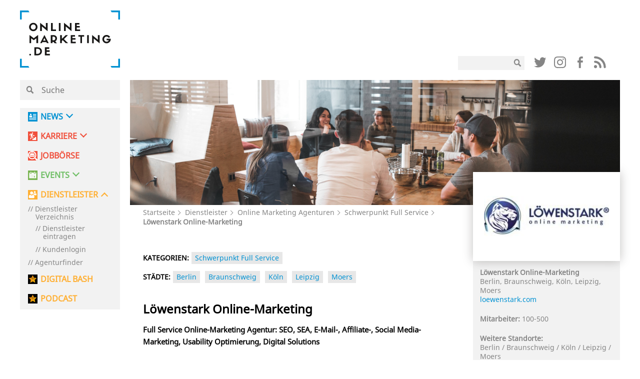

--- FILE ---
content_type: text/html; charset=UTF-8
request_url: https://onlinemarketing.de/dienstleister/online-marketing-agentur/berlin/loewenstark-online-marketing
body_size: 32130
content:

<!doctype html>
<!--[if lt IE 7]><html class="no-js no-svg ie ie6 lt-ie9 lt-ie8 lt-ie7" lang="de"> <![endif]-->
<!--[if IE 7]><html class="no-js no-svg ie ie7 lt-ie9 lt-ie8" lang="de"> <![endif]-->
<!--[if IE 8]><html class="no-js no-svg ie ie8 lt-ie9" lang="de"> <![endif]-->
<!--[if gt IE 8]><!--><html class="no-js no-svg" lang="de"> <!--<![endif]-->
<head>
    <meta charset="UTF-8" />
    <meta name="description" content="">
    <link rel="stylesheet" href="https://onlinemarketing.de/wp-content/themes/om2019/style.css" type="text/css" media="screen" />
    <meta http-equiv="Content-Type" content="text/html; charset=UTF-8" />
    <meta http-equiv="X-UA-Compatible" content="IE=edge">
    <meta name="viewport" content="width=device-width, initial-scale=1">
    <link rel="author" href="https://onlinemarketing.de/wp-content/themes/om2019/humans.txt" />
    <link rel="pingback" href="https://onlinemarketing.de/xmlrpc.php" />
    <link rel="profile" href="http://gmpg.org/xfn/11">
    <style>body{opacity: 0;}</style>

    <link rel="icon" type="image/png" sizes="32x32" href="/favicon-32x32.png">
    <link rel="icon" type="image/png" sizes="16x16" href="/favicon-16x16.png">

    <link rel="preload" href="/wp-content/themes/om2019/layout/libs/webfonts/fa-solid-900.woff2" as="font" type="font/woff2" crossorigin>
    <link rel="preload" href="/wp-content/plugins/easy-login-woocommerce/assets/fonts/Easy-Login.ttf?oy4gsz" as="font" type="font/ttf" crossorigin>
    <link rel="preload" href="/wp-content/themes/om2019/layout/libs/webfonts/fa-regular-400.woff2" as="font" type="font/woff2" crossorigin>
    <link rel="preload" href="/wp-content/themes/om2019/layout/fonts/NotoSans/NotoSans.woff" as="font" type="font/woff" crossorigin>
    <link rel="preload" href="/wp-content/themes/om2019/layout/fonts/sifonn/Sifonn-Pro.woff2" as="font" type="font/woff2" crossorigin>
    <link rel="preload" href="/wp-content/themes/om2019/layout/fonts/icons/glipf-icon.ttf?jgak7k" as="font" type="font/ttf" crossorigin>

                <link rel="preconnect" href="//app.usercentrics.eu">
    <link rel="preconnect" href="//api.usercentrics.eu">
    <link rel="preconnect" href="https://cp.onlinemarketing.de" />
    <link rel="preconnect" href="//privacy-proxy.usercentrics.eu">
    <link rel="preload" href="//app.usercentrics.eu/browser-ui/latest/bundle.js" as="script">
    <link rel="preload" href="//privacy-proxy.usercentrics.eu/latest/uc-block.bundle.js" as="script">
        <script id="usercentrics-cmp" data-settings-id="5h3s8rid3"
                src="https://app.usercentrics.eu/browser-ui/latest/loader.js"
                data-tcf-enabled data-suppress-cmp-display >
        </script>
    <script type="application/javascript" src="https://privacy-proxy.usercentrics.eu/latest/uc-block.bundle.js"></script>



        <script type="text/javascript" charset="UTF-8">
            !function() {
                var cpBaseUrl = 'https://cp.onlinemarketing.de';
                var cpController = cpBaseUrl + '/now.js';
                var cpPropertyId = '4b578970';

                !function(C,o,n,t,P,a,s){C['CPObject']=n;C[n]||(C[n]=function(){
                    (C[n].q=C[n].q||[]).push(arguments)});C[n].l=+new Date;a=o.createElement(t);
                    s=o.getElementsByTagName(t)[0];a.src=P;s.parentNode.insertBefore(a,s)}
                (window,document,'cp','script',cpController);

                // Will activate Contentpass and initialize basic interfaces for
                // communicating with Contentpass
                cp('create', cpPropertyId, {
                    baseUrl: cpBaseUrl
                });

                // Will render the wall provided by contentpass.
                // If user gives full consent, the onFullConsent callback is fired.
                // If user is logged into contentpass and has a valid subscription for the
                // current website, no wall is displayed.
                // Use the cp('authenticate') function below to react on further details
                // regarding contentpass users.
                cp('render', {
                    onFullConsent: function() {
                        console.log('[DEMO] onFullConsent');
                        // load advertising
                    }
                });

                // Will evaluate the user's login state regarding contentpass and whether
                // user has a valid subscription.
                // This call is optional as cp('render') above is also checking for the
                // contentpass subscription state.
                // Use this function for example to update your layout for contentpass users.
                cp('authenticate', function (error, user) {
                    if (error) {
                        // Error handling depending on use case
                        return;
                    }

                    if (user.isLoggedIn() && user.hasValidSubscription()) {
                        // User has valid subscription
                    } else {
                        // User has no valid subscription
                    }
                });
            }()
        </script>

            
        <script type="text/plain" data-usercentrics="Facebook Pixel">
        !function(f,b,e,v,n,t,s)
        {if(f.fbq)return;n=f.fbq=function(){n.callMethod?
            n.callMethod.apply(n,arguments):n.queue.push(arguments)};
            if(!f._fbq)f._fbq=n;n.push=n;n.loaded=!0;n.version='2.0';
            n.queue=[];t=b.createElement(e);t.async=!0;
            t.src=v;s=b.getElementsByTagName(e)[0];
            s.parentNode.insertBefore(t,s)}(window,document,'script',
            'https://connect.facebook.net/en_US/fbevents.js');
        fbq('init', '657830207696638');
        fbq('track', 'PageView');
    </script>
    
        <!-- Google tag (gtag.js) -->
    <script type="text/plain" data-usercentrics="Google Analytics" async src="https://www.googletagmanager.com/gtag/js?id=G-DTCDPTJ4G9"></script>
    <script>
        window.dataLayer = window.dataLayer || [];
        function gtag(){dataLayer.push(arguments);}
        gtag('js', new Date());
        gtag('config', 'G-DTCDPTJ4G9', { 'optimize_id': 'GTM-M55LXKC', 'anonymize_ip': true });
    </script>
    
            <script>
            (function(d, s, id, w, f){
                w[f] = w[f] || function() {
                    (w[f].q = w[f].q || []).push(arguments)
                };
                var js, fjs = d.getElementsByTagName(s)[0];
                if (d.getElementById(id)){ return; }
                js = d.createElement(s); js.id = id;
                js.onload = function(){
                    document.dispatchEvent(new Event('tbScriptLoaded'));
                };
                js.async = true;
                js.src = "https://api.trackboxx.com/p/tracker.js";
                fjs.parentNode.insertBefore(js, fjs);
            }(document, 'script', 'trackboxx-script', window, 'trackboxx'));
            trackboxx('set', 'siteId', 'TB-12667749');
            trackboxx('trackPageview');
        </script>
    
    <script type="text/plain" data-usercentrics="sendinblue">
        (function() {
            window.sib = {
                equeue: [],
                client_key: "f6mrh6catt4b18w0oy1ifd4f"
            };
            /* OPTIONAL: email for identify request*/
            // window.sib.email_id = 'example@domain.com';
            window.sendinblue = {};
            for (var j = ['track', 'identify', 'trackLink', 'page'], i = 0; i < j.length; i++) {
            (function(k) {
                window.sendinblue[k] = function() {
                    var arg = Array.prototype.slice.call(arguments);
                    (window.sib[k] || function() {
                            var t = {};
                            t[k] = arg;
                            window.sib.equeue.push(t);
                        })(arg[0], arg[1], arg[2], arg[3]);
                    };
                })(j[i]);
            }
            var n = document.createElement("script"),
                i = document.getElementsByTagName("script")[0];
            n.type = "text/javascript", n.id = "sendinblue-js", n.async = !0, n.src = "https://sibautomation.com/sa.js?key=" + window.sib.client_key, i.parentNode.insertBefore(n, i), window.sendinblue.page();
        })();
    </script>

    

            <!-- Global site tag (gtag.js) - Google Ads: 951611241 -->
    <script type="text/plain" data-usercentrics="AdWords Remarketing"  async src="https://www.googletagmanager.com/gtag/js?id=AW-951611241"></script>
    <script>
        window.dataLayer = window.dataLayer || [];
        function gtag(){dataLayer.push(arguments);}
        gtag('js', new Date());
        gtag('config', 'AW-951611241');
    </script>
    
        <script type="text/plain" data-usercentrics="CleverPush" src="https://static.cleverpush.com/channel/loader/PEkDktWMvoS2Jv8km.js" async></script>
        
            <script>function Ads_BA_AD(){} window.googletag = window.googletag || {cmd: []};</script>

    <!-- Taboola Pixel Code -->
    <script type='text/plain' data-usercentrics="Taboola">
        window._tfa = window._tfa || [];
        window._tfa.push({notify: 'event', name: 'page_view', id: 1366560});
        !function (t, f, a, x) {
            if (!document.getElementById(x)) {
                t.async = 1;t.src = a;t.id=x;f.parentNode.insertBefore(t, f);
            }
        }(document.createElement('script'),
            document.getElementsByTagName('script')[0],
            '//cdn.taboola.com/libtrc/unip/1366560/tfa.js',
            'tb_tfa_script');
    </script>
    <!-- End of Taboola Pixel Code -->

    <script type="text/plain" data-usercentrics="poptin" id='pixel-script-poptin' src='https://cdn.popt.in/pixel.js?id=f225db36cbcec' async='true'></script>

        <script>
        function loadGtp() {
            let script = document.createElement("script");
            script.src = "https://securepubads.g.doubleclick.net/tag/js/gpt.js";
            script.setAttribute('async', true);
            document.head.appendChild(script);
            console.log("gpt script src created");
        }
        if( document.cookie.indexOf('google_ads_allowed=yes') >= 0 ) {
            loadGtp();
        }

        window.addEventListener("ucEvent", function (e) {
            //console.log(e);
            let wasAllowed = document.cookie.indexOf('google_ads_allowed=yes') >= 0;
            if (e.detail && e.detail.event == "consent_status" && e.detail['Google Ads'] === true) {
                var expiryDate = new Date();
                expiryDate.setMonth(expiryDate.getMonth() + 1);
                document.cookie = "google_ads_allowed=yes; expires="+expiryDate.toUTCString()+"; path=/";
                if( !wasAllowed ) {
                    location.reload();
                }

            } else if(e.detail && e.detail.event == "consent_status" && e.detail['Google Ads'] === false) {
                console.log('disable gpt');
                document.cookie = "google_ads_allowed=; expires=Thu, 01 Jan 1970 00:00:00 UTC; path=/;";
                if( wasAllowed ) location.reload();
            }
        });

        window.googletag = window.googletag || {cmd: []};
        googletag.cmd.push(function() {
            googletag.defineSlot('/15921826/unter_artikel', [[620, 400], [300, 250], [300, 50], [300, 75], [300,100]], 'div-gpt-ad-1620309421378-0').addService(googletag.pubads());
            googletag.defineSlot('/15921826/om_nav_above_billboard', [[970, 90], [1200, 200], [728, 90], [1200, 250], [800, 250]], 'div-gpt-ad-1623080168062-0').addService(googletag.pubads());
            googletag.defineSlot('/15921826/om_nav_below_billboard', [[300, 50], [300, 250], [300, 75], [728, 90], [970, 90], [1200, 250], [800, 250], [1200, 200], [300, 100]], 'div-gpt-ad-1623404280728-0').addService(googletag.pubads());
            googletag.pubads().collapseEmptyDivs(true, true);
            googletag.pubads().enableSingleRequest();
                                                googletag.pubads().setTargeting('page_type', ['single']);
                                    googletag.pubads().setTargeting('type', ['omcj_company']);
                                    googletag.pubads().setTargeting('id', ['114985']);
                                    googletag.pubads().setTargeting('category', ['100-500','berlin','braunschweig','koeln','leipzig','moers','full-service']);
                                        googletag.enableServices();
            console.log("dfp slots loaded");
        });
    </script>
    
	<!-- Matomo -->
	<script>
	var _paq = window._paq = window._paq || [];
	/* tracker methods like "setCustomDimension" should be called before
	"trackPageView" */
	_paq.push(['disableCookies']);
	_paq.push(['trackPageView']);
	_paq.push(['enableLinkTracking']);
	(function() {
	var u="https://ma01.reachit.network/";
	_paq.push(['setTrackerUrl', u+'matomo.php']);
	_paq.push(['setSiteId', '496']);
	var d=document, g=d.createElement('script'),
	s=d.getElementsByTagName('script')[0];
	g.async=true; g.src=u+'matomo.js'; s.parentNode.insertBefore(g,s);
	})();
	</script>
	<!-- End Matomo Code -->



    <meta name='robots' content='index, follow, max-image-preview:large, max-snippet:-1, max-video-preview:-1' />
	<style>img:is([sizes="auto" i], [sizes^="auto," i]) { contain-intrinsic-size: 3000px 1500px }</style>
	
	<!-- This site is optimized with the Yoast SEO plugin v25.4 - https://yoast.com/wordpress/plugins/seo/ -->
	<title>Löwenstark Online-Marketing | OnlineMarketing.de</title>
	<meta name="description" content="Full Service Online-Marketing Agentur: SEO, SEA, E-Mail-, Affiliate-, Social Media-Marketing, Usability Optimierung, Digital Solutions" />
	<link rel="canonical" href="https://onlinemarketing.de/dienstleister/online-marketing-agentur/berlin/loewenstark-online-marketing" />
	<meta property="og:locale" content="de_DE" />
	<meta property="og:type" content="article" />
	<meta property="og:title" content="Löwenstark Online-Marketing | OnlineMarketing.de" />
	<meta property="og:description" content="Full Service Online-Marketing Agentur: SEO, SEA, E-Mail-, Affiliate-, Social Media-Marketing, Usability Optimierung, Digital Solutions" />
	<meta property="og:url" content="https://onlinemarketing.de/dienstleister/online-marketing-agentur/berlin/loewenstark-online-marketing" />
	<meta property="og:site_name" content="OnlineMarketing.de" />
	<meta property="article:publisher" content="https://www.facebook.com/OnlineMarketing.de" />
	<meta property="article:modified_time" content="2020-09-08T10:06:17+00:00" />
	<meta name="twitter:card" content="summary_large_image" />
	<meta name="twitter:site" content="@OnlineMarktn_de" />
	<script type="application/ld+json" class="yoast-schema-graph">{"@context":"https://schema.org","@graph":[{"@type":"WebPage","@id":"https://onlinemarketing.de/dienstleister/online-marketing-agentur/berlin/loewenstark-online-marketing","url":"https://onlinemarketing.de/dienstleister/online-marketing-agentur/berlin/loewenstark-online-marketing","name":"Löwenstark Online-Marketing | OnlineMarketing.de","isPartOf":{"@id":"https://onlinemarketing.de/#website"},"datePublished":"2017-11-10T11:20:40+00:00","dateModified":"2020-09-08T10:06:17+00:00","description":"Full Service Online-Marketing Agentur: SEO, SEA, E-Mail-, Affiliate-, Social Media-Marketing, Usability Optimierung, Digital Solutions","breadcrumb":{"@id":"https://onlinemarketing.de/dienstleister/online-marketing-agentur/berlin/loewenstark-online-marketing#breadcrumb"},"inLanguage":"de","potentialAction":[{"@type":"ReadAction","target":["https://onlinemarketing.de/dienstleister/online-marketing-agentur/berlin/loewenstark-online-marketing"]}]},{"@type":"BreadcrumbList","@id":"https://onlinemarketing.de/dienstleister/online-marketing-agentur/berlin/loewenstark-online-marketing#breadcrumb","itemListElement":[{"@type":"ListItem","position":1,"name":"Startseite","item":"https://onlinemarketing.de/"},{"@type":"ListItem","position":2,"name":"Dienstleister","item":"https://onlinemarketing.de/dienstleister"},{"@type":"ListItem","position":3,"name":"Online Marketing Agenturen","item":"https://onlinemarketing.de/dienstleister/online-marketing-agentur"},{"@type":"ListItem","position":4,"name":"Schwerpunkt Full Service","item":"https://onlinemarketing.de/dienstleister/online-marketing-agentur/full-service"},{"@type":"ListItem","position":5,"name":"Löwenstark Online-Marketing"}]},{"@type":"WebSite","@id":"https://onlinemarketing.de/#website","url":"https://onlinemarketing.de/","name":"OnlineMarketing.de","description":"","publisher":{"@id":"https://onlinemarketing.de/#organization"},"potentialAction":[{"@type":"SearchAction","target":{"@type":"EntryPoint","urlTemplate":"https://onlinemarketing.de/?s={search_term_string}"},"query-input":{"@type":"PropertyValueSpecification","valueRequired":true,"valueName":"search_term_string"}}],"inLanguage":"de"},{"@type":"Organization","@id":"https://onlinemarketing.de/#organization","name":"OnlineMarketing.de GmbH","url":"https://onlinemarketing.de/","logo":{"@type":"ImageObject","inLanguage":"de","@id":"https://onlinemarketing.de/#/schema/logo/image/","url":"https://onlinemarketing.de/wp-content/uploads/2020/07/OMde_Logo_basic-e1595833870797.png","contentUrl":"https://onlinemarketing.de/wp-content/uploads/2020/07/OMde_Logo_basic-e1595833870797.png","width":250,"height":182,"caption":"OnlineMarketing.de GmbH"},"image":{"@id":"https://onlinemarketing.de/#/schema/logo/image/"},"sameAs":["https://www.facebook.com/OnlineMarketing.de","https://x.com/OnlineMarktn_de"]}]}</script>
	<!-- / Yoast SEO plugin. -->


<link rel="alternate" type="application/rss+xml" title="OnlineMarketing.de &raquo; Feed" href="https://onlinemarketing.de/feed" />
<link rel="alternate" type="application/rss+xml" title="OnlineMarketing.de &raquo; Kommentar-Feed" href="https://onlinemarketing.de/comments/feed" />
<script type="text/javascript">
/* <![CDATA[ */
window._wpemojiSettings = {"baseUrl":"https:\/\/s.w.org\/images\/core\/emoji\/16.0.1\/72x72\/","ext":".png","svgUrl":"https:\/\/s.w.org\/images\/core\/emoji\/16.0.1\/svg\/","svgExt":".svg","source":{"concatemoji":"https:\/\/onlinemarketing.de\/wp-includes\/js\/wp-emoji-release.min.js?ver=6.8.3"}};
/*! This file is auto-generated */
!function(s,n){var o,i,e;function c(e){try{var t={supportTests:e,timestamp:(new Date).valueOf()};sessionStorage.setItem(o,JSON.stringify(t))}catch(e){}}function p(e,t,n){e.clearRect(0,0,e.canvas.width,e.canvas.height),e.fillText(t,0,0);var t=new Uint32Array(e.getImageData(0,0,e.canvas.width,e.canvas.height).data),a=(e.clearRect(0,0,e.canvas.width,e.canvas.height),e.fillText(n,0,0),new Uint32Array(e.getImageData(0,0,e.canvas.width,e.canvas.height).data));return t.every(function(e,t){return e===a[t]})}function u(e,t){e.clearRect(0,0,e.canvas.width,e.canvas.height),e.fillText(t,0,0);for(var n=e.getImageData(16,16,1,1),a=0;a<n.data.length;a++)if(0!==n.data[a])return!1;return!0}function f(e,t,n,a){switch(t){case"flag":return n(e,"\ud83c\udff3\ufe0f\u200d\u26a7\ufe0f","\ud83c\udff3\ufe0f\u200b\u26a7\ufe0f")?!1:!n(e,"\ud83c\udde8\ud83c\uddf6","\ud83c\udde8\u200b\ud83c\uddf6")&&!n(e,"\ud83c\udff4\udb40\udc67\udb40\udc62\udb40\udc65\udb40\udc6e\udb40\udc67\udb40\udc7f","\ud83c\udff4\u200b\udb40\udc67\u200b\udb40\udc62\u200b\udb40\udc65\u200b\udb40\udc6e\u200b\udb40\udc67\u200b\udb40\udc7f");case"emoji":return!a(e,"\ud83e\udedf")}return!1}function g(e,t,n,a){var r="undefined"!=typeof WorkerGlobalScope&&self instanceof WorkerGlobalScope?new OffscreenCanvas(300,150):s.createElement("canvas"),o=r.getContext("2d",{willReadFrequently:!0}),i=(o.textBaseline="top",o.font="600 32px Arial",{});return e.forEach(function(e){i[e]=t(o,e,n,a)}),i}function t(e){var t=s.createElement("script");t.src=e,t.defer=!0,s.head.appendChild(t)}"undefined"!=typeof Promise&&(o="wpEmojiSettingsSupports",i=["flag","emoji"],n.supports={everything:!0,everythingExceptFlag:!0},e=new Promise(function(e){s.addEventListener("DOMContentLoaded",e,{once:!0})}),new Promise(function(t){var n=function(){try{var e=JSON.parse(sessionStorage.getItem(o));if("object"==typeof e&&"number"==typeof e.timestamp&&(new Date).valueOf()<e.timestamp+604800&&"object"==typeof e.supportTests)return e.supportTests}catch(e){}return null}();if(!n){if("undefined"!=typeof Worker&&"undefined"!=typeof OffscreenCanvas&&"undefined"!=typeof URL&&URL.createObjectURL&&"undefined"!=typeof Blob)try{var e="postMessage("+g.toString()+"("+[JSON.stringify(i),f.toString(),p.toString(),u.toString()].join(",")+"));",a=new Blob([e],{type:"text/javascript"}),r=new Worker(URL.createObjectURL(a),{name:"wpTestEmojiSupports"});return void(r.onmessage=function(e){c(n=e.data),r.terminate(),t(n)})}catch(e){}c(n=g(i,f,p,u))}t(n)}).then(function(e){for(var t in e)n.supports[t]=e[t],n.supports.everything=n.supports.everything&&n.supports[t],"flag"!==t&&(n.supports.everythingExceptFlag=n.supports.everythingExceptFlag&&n.supports[t]);n.supports.everythingExceptFlag=n.supports.everythingExceptFlag&&!n.supports.flag,n.DOMReady=!1,n.readyCallback=function(){n.DOMReady=!0}}).then(function(){return e}).then(function(){var e;n.supports.everything||(n.readyCallback(),(e=n.source||{}).concatemoji?t(e.concatemoji):e.wpemoji&&e.twemoji&&(t(e.twemoji),t(e.wpemoji)))}))}((window,document),window._wpemojiSettings);
/* ]]> */
</script>
<link rel='stylesheet' id='wc-blocks-integration-css' href='https://onlinemarketing.de/wp-content/plugins/woocommerce-subscriptions/build/index.css?ver=8.3.0' type='text/css' media='all' />
<style id='wp-emoji-styles-inline-css' type='text/css'>

	img.wp-smiley, img.emoji {
		display: inline !important;
		border: none !important;
		box-shadow: none !important;
		height: 1em !important;
		width: 1em !important;
		margin: 0 0.07em !important;
		vertical-align: -0.1em !important;
		background: none !important;
		padding: 0 !important;
	}
</style>
<link rel='stylesheet' id='wp-block-library-css' href='https://onlinemarketing.de/wp-includes/css/dist/block-library/style.min.css?ver=6.8.3' type='text/css' media='all' />
<style id='classic-theme-styles-inline-css' type='text/css'>
/*! This file is auto-generated */
.wp-block-button__link{color:#fff;background-color:#32373c;border-radius:9999px;box-shadow:none;text-decoration:none;padding:calc(.667em + 2px) calc(1.333em + 2px);font-size:1.125em}.wp-block-file__button{background:#32373c;color:#fff;text-decoration:none}
</style>
<style id='global-styles-inline-css' type='text/css'>
:root{--wp--preset--aspect-ratio--square: 1;--wp--preset--aspect-ratio--4-3: 4/3;--wp--preset--aspect-ratio--3-4: 3/4;--wp--preset--aspect-ratio--3-2: 3/2;--wp--preset--aspect-ratio--2-3: 2/3;--wp--preset--aspect-ratio--16-9: 16/9;--wp--preset--aspect-ratio--9-16: 9/16;--wp--preset--color--black: #000000;--wp--preset--color--cyan-bluish-gray: #abb8c3;--wp--preset--color--white: #ffffff;--wp--preset--color--pale-pink: #f78da7;--wp--preset--color--vivid-red: #cf2e2e;--wp--preset--color--luminous-vivid-orange: #ff6900;--wp--preset--color--luminous-vivid-amber: #fcb900;--wp--preset--color--light-green-cyan: #7bdcb5;--wp--preset--color--vivid-green-cyan: #00d084;--wp--preset--color--pale-cyan-blue: #8ed1fc;--wp--preset--color--vivid-cyan-blue: #0693e3;--wp--preset--color--vivid-purple: #9b51e0;--wp--preset--gradient--vivid-cyan-blue-to-vivid-purple: linear-gradient(135deg,rgba(6,147,227,1) 0%,rgb(155,81,224) 100%);--wp--preset--gradient--light-green-cyan-to-vivid-green-cyan: linear-gradient(135deg,rgb(122,220,180) 0%,rgb(0,208,130) 100%);--wp--preset--gradient--luminous-vivid-amber-to-luminous-vivid-orange: linear-gradient(135deg,rgba(252,185,0,1) 0%,rgba(255,105,0,1) 100%);--wp--preset--gradient--luminous-vivid-orange-to-vivid-red: linear-gradient(135deg,rgba(255,105,0,1) 0%,rgb(207,46,46) 100%);--wp--preset--gradient--very-light-gray-to-cyan-bluish-gray: linear-gradient(135deg,rgb(238,238,238) 0%,rgb(169,184,195) 100%);--wp--preset--gradient--cool-to-warm-spectrum: linear-gradient(135deg,rgb(74,234,220) 0%,rgb(151,120,209) 20%,rgb(207,42,186) 40%,rgb(238,44,130) 60%,rgb(251,105,98) 80%,rgb(254,248,76) 100%);--wp--preset--gradient--blush-light-purple: linear-gradient(135deg,rgb(255,206,236) 0%,rgb(152,150,240) 100%);--wp--preset--gradient--blush-bordeaux: linear-gradient(135deg,rgb(254,205,165) 0%,rgb(254,45,45) 50%,rgb(107,0,62) 100%);--wp--preset--gradient--luminous-dusk: linear-gradient(135deg,rgb(255,203,112) 0%,rgb(199,81,192) 50%,rgb(65,88,208) 100%);--wp--preset--gradient--pale-ocean: linear-gradient(135deg,rgb(255,245,203) 0%,rgb(182,227,212) 50%,rgb(51,167,181) 100%);--wp--preset--gradient--electric-grass: linear-gradient(135deg,rgb(202,248,128) 0%,rgb(113,206,126) 100%);--wp--preset--gradient--midnight: linear-gradient(135deg,rgb(2,3,129) 0%,rgb(40,116,252) 100%);--wp--preset--font-size--small: 13px;--wp--preset--font-size--medium: 20px;--wp--preset--font-size--large: 36px;--wp--preset--font-size--x-large: 42px;--wp--preset--spacing--20: 0.44rem;--wp--preset--spacing--30: 0.67rem;--wp--preset--spacing--40: 1rem;--wp--preset--spacing--50: 1.5rem;--wp--preset--spacing--60: 2.25rem;--wp--preset--spacing--70: 3.38rem;--wp--preset--spacing--80: 5.06rem;--wp--preset--shadow--natural: 6px 6px 9px rgba(0, 0, 0, 0.2);--wp--preset--shadow--deep: 12px 12px 50px rgba(0, 0, 0, 0.4);--wp--preset--shadow--sharp: 6px 6px 0px rgba(0, 0, 0, 0.2);--wp--preset--shadow--outlined: 6px 6px 0px -3px rgba(255, 255, 255, 1), 6px 6px rgba(0, 0, 0, 1);--wp--preset--shadow--crisp: 6px 6px 0px rgba(0, 0, 0, 1);}:where(.is-layout-flex){gap: 0.5em;}:where(.is-layout-grid){gap: 0.5em;}body .is-layout-flex{display: flex;}.is-layout-flex{flex-wrap: wrap;align-items: center;}.is-layout-flex > :is(*, div){margin: 0;}body .is-layout-grid{display: grid;}.is-layout-grid > :is(*, div){margin: 0;}:where(.wp-block-columns.is-layout-flex){gap: 2em;}:where(.wp-block-columns.is-layout-grid){gap: 2em;}:where(.wp-block-post-template.is-layout-flex){gap: 1.25em;}:where(.wp-block-post-template.is-layout-grid){gap: 1.25em;}.has-black-color{color: var(--wp--preset--color--black) !important;}.has-cyan-bluish-gray-color{color: var(--wp--preset--color--cyan-bluish-gray) !important;}.has-white-color{color: var(--wp--preset--color--white) !important;}.has-pale-pink-color{color: var(--wp--preset--color--pale-pink) !important;}.has-vivid-red-color{color: var(--wp--preset--color--vivid-red) !important;}.has-luminous-vivid-orange-color{color: var(--wp--preset--color--luminous-vivid-orange) !important;}.has-luminous-vivid-amber-color{color: var(--wp--preset--color--luminous-vivid-amber) !important;}.has-light-green-cyan-color{color: var(--wp--preset--color--light-green-cyan) !important;}.has-vivid-green-cyan-color{color: var(--wp--preset--color--vivid-green-cyan) !important;}.has-pale-cyan-blue-color{color: var(--wp--preset--color--pale-cyan-blue) !important;}.has-vivid-cyan-blue-color{color: var(--wp--preset--color--vivid-cyan-blue) !important;}.has-vivid-purple-color{color: var(--wp--preset--color--vivid-purple) !important;}.has-black-background-color{background-color: var(--wp--preset--color--black) !important;}.has-cyan-bluish-gray-background-color{background-color: var(--wp--preset--color--cyan-bluish-gray) !important;}.has-white-background-color{background-color: var(--wp--preset--color--white) !important;}.has-pale-pink-background-color{background-color: var(--wp--preset--color--pale-pink) !important;}.has-vivid-red-background-color{background-color: var(--wp--preset--color--vivid-red) !important;}.has-luminous-vivid-orange-background-color{background-color: var(--wp--preset--color--luminous-vivid-orange) !important;}.has-luminous-vivid-amber-background-color{background-color: var(--wp--preset--color--luminous-vivid-amber) !important;}.has-light-green-cyan-background-color{background-color: var(--wp--preset--color--light-green-cyan) !important;}.has-vivid-green-cyan-background-color{background-color: var(--wp--preset--color--vivid-green-cyan) !important;}.has-pale-cyan-blue-background-color{background-color: var(--wp--preset--color--pale-cyan-blue) !important;}.has-vivid-cyan-blue-background-color{background-color: var(--wp--preset--color--vivid-cyan-blue) !important;}.has-vivid-purple-background-color{background-color: var(--wp--preset--color--vivid-purple) !important;}.has-black-border-color{border-color: var(--wp--preset--color--black) !important;}.has-cyan-bluish-gray-border-color{border-color: var(--wp--preset--color--cyan-bluish-gray) !important;}.has-white-border-color{border-color: var(--wp--preset--color--white) !important;}.has-pale-pink-border-color{border-color: var(--wp--preset--color--pale-pink) !important;}.has-vivid-red-border-color{border-color: var(--wp--preset--color--vivid-red) !important;}.has-luminous-vivid-orange-border-color{border-color: var(--wp--preset--color--luminous-vivid-orange) !important;}.has-luminous-vivid-amber-border-color{border-color: var(--wp--preset--color--luminous-vivid-amber) !important;}.has-light-green-cyan-border-color{border-color: var(--wp--preset--color--light-green-cyan) !important;}.has-vivid-green-cyan-border-color{border-color: var(--wp--preset--color--vivid-green-cyan) !important;}.has-pale-cyan-blue-border-color{border-color: var(--wp--preset--color--pale-cyan-blue) !important;}.has-vivid-cyan-blue-border-color{border-color: var(--wp--preset--color--vivid-cyan-blue) !important;}.has-vivid-purple-border-color{border-color: var(--wp--preset--color--vivid-purple) !important;}.has-vivid-cyan-blue-to-vivid-purple-gradient-background{background: var(--wp--preset--gradient--vivid-cyan-blue-to-vivid-purple) !important;}.has-light-green-cyan-to-vivid-green-cyan-gradient-background{background: var(--wp--preset--gradient--light-green-cyan-to-vivid-green-cyan) !important;}.has-luminous-vivid-amber-to-luminous-vivid-orange-gradient-background{background: var(--wp--preset--gradient--luminous-vivid-amber-to-luminous-vivid-orange) !important;}.has-luminous-vivid-orange-to-vivid-red-gradient-background{background: var(--wp--preset--gradient--luminous-vivid-orange-to-vivid-red) !important;}.has-very-light-gray-to-cyan-bluish-gray-gradient-background{background: var(--wp--preset--gradient--very-light-gray-to-cyan-bluish-gray) !important;}.has-cool-to-warm-spectrum-gradient-background{background: var(--wp--preset--gradient--cool-to-warm-spectrum) !important;}.has-blush-light-purple-gradient-background{background: var(--wp--preset--gradient--blush-light-purple) !important;}.has-blush-bordeaux-gradient-background{background: var(--wp--preset--gradient--blush-bordeaux) !important;}.has-luminous-dusk-gradient-background{background: var(--wp--preset--gradient--luminous-dusk) !important;}.has-pale-ocean-gradient-background{background: var(--wp--preset--gradient--pale-ocean) !important;}.has-electric-grass-gradient-background{background: var(--wp--preset--gradient--electric-grass) !important;}.has-midnight-gradient-background{background: var(--wp--preset--gradient--midnight) !important;}.has-small-font-size{font-size: var(--wp--preset--font-size--small) !important;}.has-medium-font-size{font-size: var(--wp--preset--font-size--medium) !important;}.has-large-font-size{font-size: var(--wp--preset--font-size--large) !important;}.has-x-large-font-size{font-size: var(--wp--preset--font-size--x-large) !important;}
:where(.wp-block-post-template.is-layout-flex){gap: 1.25em;}:where(.wp-block-post-template.is-layout-grid){gap: 1.25em;}
:where(.wp-block-columns.is-layout-flex){gap: 2em;}:where(.wp-block-columns.is-layout-grid){gap: 2em;}
:root :where(.wp-block-pullquote){font-size: 1.5em;line-height: 1.6;}
</style>
<link rel='stylesheet' id='woocommerce-layout-css' href='https://onlinemarketing.de/wp-content/plugins/woocommerce/assets/css/woocommerce-layout.css?ver=9.9.6' type='text/css' media='all' />
<link rel='stylesheet' id='woocommerce-smallscreen-css' href='https://onlinemarketing.de/wp-content/plugins/woocommerce/assets/css/woocommerce-smallscreen.css?ver=9.9.6' type='text/css' media='only screen and (max-width: 768px)' />
<link rel='stylesheet' id='woocommerce-general-css' href='https://onlinemarketing.de/wp-content/plugins/woocommerce/assets/css/woocommerce.css?ver=9.9.6' type='text/css' media='all' />
<style id='woocommerce-inline-inline-css' type='text/css'>
.woocommerce form .form-row .required { visibility: visible; }
</style>
<link rel='stylesheet' id='xoo-el-style-css' href='https://onlinemarketing.de/wp-content/plugins/easy-login-woocommerce/assets/css/xoo-el-style.css?ver=2.1' type='text/css' media='all' />
<style id='xoo-el-style-inline-css' type='text/css'>

	.xoo-el-form-container button.btn.button.xoo-el-action-btn{
		background-color: #000000;
		color: #ffffff;
		font-weight: 600;
		font-size: 15px;
		height: 40px;
	}

.xoo-el-inmodal{
	max-width: 800px;
	max-height: 600px;
}
.xoo-el-sidebar{
	background-image: url(https://onlinemarketing.de/wp-content/plugins/easy-login-woocommerce/assets/images/popup-sidebar.jpg);
	min-width: 40%;
}
.xoo-el-main, .xoo-el-main a , .xoo-el-main label{
	color: #000000;
}
.xoo-el-srcont{
	background-color: #ffffff;
}
.xoo-el-form-container ul.xoo-el-tabs li.xoo-el-active {
	background-color: #000000;
	color: #ffffff;
}
.xoo-el-form-container ul.xoo-el-tabs li{
	background-color: #eeeeee;
	color: #000000;
}
.xoo-el-main{
	padding: 40px 30px;
}

.xoo-el-form-container button.xoo-el-action-btn:not(.button){
    font-weight: 600;
    font-size: 15px;
}



	.xoo-el-modal:before {
	    content: '';
	    display: inline-block;
	    height: 100%;
	    vertical-align: middle;
	    margin-right: -0.25em;
	}




</style>
<link rel='stylesheet' id='xoo-el-fonts-css' href='https://onlinemarketing.de/wp-content/plugins/easy-login-woocommerce/assets/css/xoo-el-fonts.css?ver=2.1' type='text/css' media='all' />
<link rel='stylesheet' id='xoo-aff-style-css' href='https://onlinemarketing.de/wp-content/plugins/easy-login-woocommerce/xoo-form-fields-fw/assets/css/xoo-aff-style.css?ver=1.1' type='text/css' media='all' />
<style id='xoo-aff-style-inline-css' type='text/css'>

.xoo-aff-input-group .xoo-aff-input-icon{
	background-color:  #eee;
	color:  #555;
	max-width: 40px;
	min-width: 40px;
	border: 1px solid  #ccc;
	border-right: 0;
	font-size: 14px;
}
.xoo-aff-group{
	margin-bottom: 30px;
}

.xoo-aff-group input[type="text"], .xoo-aff-group input[type="password"], .xoo-aff-group input[type="email"], .xoo-aff-group input[type="number"], .xoo-aff-group select, .xoo-aff-group select + .select2{
	background-color: #fff;
	color: #777;
}

.xoo-aff-group input[type="text"]::placeholder, .xoo-aff-group input[type="password"]::placeholder, .xoo-aff-group input[type="email"]::placeholder, .xoo-aff-group input[type="number"]::placeholder, .xoo-aff-group select::placeholder{
	color: #777;
	opacity: 0.7;
}

.xoo-aff-group input[type="text"]:focus, .xoo-aff-group input[type="password"]:focus, .xoo-aff-group input[type="email"]:focus, .xoo-aff-group input[type="number"]:focus, .xoo-aff-group select:focus, .xoo-aff-group select + .select2:focus{
	background-color: #ededed;
	color: #000;
}



	.xoo-aff-group input[type="text"], .xoo-aff-group input[type="password"], .xoo-aff-group input[type="email"], .xoo-aff-group input[type="number"], .xoo-aff-group select{
		border-bottom-left-radius: 0;
		border-top-left-radius: 0;
	}


</style>
<link rel='stylesheet' id='xoo-aff-font-awesome5-css' href='https://onlinemarketing.de/wp-content/themes/om2019/layout/libs/fontawsome/all.css?ver=6.8.3' type='text/css' media='all' />
<link rel='stylesheet' id='select2-css' href='https://onlinemarketing.de/wp-content/plugins/woocommerce/assets/css/select2.css?ver=9.9.6' type='text/css' media='all' />
<link rel='stylesheet' id='brands-styles-css' href='https://onlinemarketing.de/wp-content/plugins/woocommerce/assets/css/brands.css?ver=9.9.6' type='text/css' media='all' />
<link rel='stylesheet' id='jquery-ui-css' href='https://onlinemarketing.de/wp-content/themes/om2019/layout/libs/jquery-ui/jquery-ui.css?ver=6.8.3' type='text/css' media='all' />
<link rel='stylesheet' id='sib-front-css-css' href='https://onlinemarketing.de/wp-content/plugins/mailin/css/mailin-front.css?ver=6.8.3' type='text/css' media='all' />
<link rel='stylesheet' id='jquery.lightbox.min.css-css' href='https://onlinemarketing.de/wp-content/plugins/wp-jquery-lightbox/styles/lightbox.min.css?ver=1.5.3' type='text/css' media='all' />
<link rel='stylesheet' id='jqlb-overrides-css' href='https://onlinemarketing.de/wp-content/plugins/wp-jquery-lightbox/styles/overrides.css?ver=1.5.3' type='text/css' media='all' />
<style id='jqlb-overrides-inline-css' type='text/css'>

		#outerImageContainer {
			box-shadow: 0 0 4px 2px rgba(0,0,0,.2);
		}
		#imageContainer{
			padding: 6px;
		}
		#imageDataContainer {
			box-shadow: ;
		}
		#prevArrow,
		#nextArrow{
			background-color: rgba(255,255,255,.7;
			color: #000000;
		}
</style>
<script type="text/javascript" src="https://onlinemarketing.de/wp-includes/js/jquery/jquery.min.js?ver=3.7.1" id="jquery-core-js"></script>


<script type="text/javascript" id="wc-add-to-cart-js-extra">
/* <![CDATA[ */
var wc_add_to_cart_params = {"ajax_url":"\/wp-admin\/admin-ajax.php","wc_ajax_url":"\/?wc-ajax=%%endpoint%%","i18n_view_cart":"Warenkorb anzeigen","cart_url":"https:\/\/onlinemarketing.de\/warenkorb","is_cart":"","cart_redirect_after_add":"yes"};
/* ]]> */
</script>


<script type="text/javascript" id="woocommerce-js-extra">
/* <![CDATA[ */
var woocommerce_params = {"ajax_url":"\/wp-admin\/admin-ajax.php","wc_ajax_url":"\/?wc-ajax=%%endpoint%%","i18n_password_show":"Passwort anzeigen","i18n_password_hide":"Passwort verbergen"};
/* ]]> */
</script>




<script type="text/javascript" id="ajax-script-js-extra">
/* <![CDATA[ */
var om_ajax = {"ajax_url":"https:\/\/onlinemarketing.de\/wp-admin\/admin-ajax.php"};
var om = {"run":[],"func":[],"g":{"user_logged_in":false,"verbose":true}};
/* ]]> */
</script>

<script type="text/javascript" id="sib-front-js-js-extra">
/* <![CDATA[ */
var sibErrMsg = {"invalidMail":"Please fill out valid email address","requiredField":"Please fill out required fields","invalidDateFormat":"Please fill out valid date format","invalidSMSFormat":"Please fill out valid phone number"};
var ajax_sib_front_object = {"ajax_url":"https:\/\/onlinemarketing.de\/wp-admin\/admin-ajax.php","ajax_nonce":"730f27a7f1","flag_url":"https:\/\/onlinemarketing.de\/wp-content\/plugins\/mailin\/img\/flags\/"};
/* ]]> */
</script>

<link rel="https://api.w.org/" href="https://onlinemarketing.de/wp-json/" /><link rel="EditURI" type="application/rsd+xml" title="RSD" href="https://onlinemarketing.de/xmlrpc.php?rsd" />
<meta name="generator" content="WordPress 6.8.3" />
<meta name="generator" content="WooCommerce 9.9.6" />
<link rel='shortlink' href='https://onlinemarketing.de/?p=114985' />
<link rel="alternate" title="oEmbed (JSON)" type="application/json+oembed" href="https://onlinemarketing.de/wp-json/oembed/1.0/embed?url=https%3A%2F%2Fonlinemarketing.de%2Fdienstleister%2Fonline-marketing-agentur%2Fberlin%2Floewenstark-online-marketing" />
<link rel="alternate" title="oEmbed (XML)" type="text/xml+oembed" href="https://onlinemarketing.de/wp-json/oembed/1.0/embed?url=https%3A%2F%2Fonlinemarketing.de%2Fdienstleister%2Fonline-marketing-agentur%2Fberlin%2Floewenstark-online-marketing&#038;format=xml" />
<meta name="referrer" content="no-referrer-when-downgrade" />
<style type="text/css"> #wp-worthy-pixel { line-height: 1px; height: 1px; margin: 0; padding: 0; overflow: hidden; } </style>
	<noscript><style>.woocommerce-product-gallery{ opacity: 1 !important; }</style></noscript>
	<script type="text/javascript" src="https://cdn.by.wonderpush.com/sdk/1.1/wonderpush-loader.min.js" async></script>
<script type="text/javascript">
  window.WonderPush = window.WonderPush || [];
  window.WonderPush.push(['init', {"customDomain":"https:\/\/onlinemarketing.de\/wp-content\/plugins\/mailin\/","serviceWorkerUrl":"wonderpush-worker-loader.min.js?webKey=676aa346951fdd93131e126d84d5c2bc85ebcb75d4e4507ff1554fa50bf86059","frameUrl":"wonderpush.min.html","webKey":"676aa346951fdd93131e126d84d5c2bc85ebcb75d4e4507ff1554fa50bf86059"}]);
</script><link rel="preload" as="style" href="https://onlinemarketing.de/wp-content/plugins/code-prettify/prettify/prettify.css" />
		

	<link href="https://onlinemarketing.de/wp-content/themes/om2019/layout/libs/select2-4.0.8/dist/css/select2.min.css" rel="stylesheet" />
	<link href="https://onlinemarketing.de/wp-content/themes/om2019/layout/libs/tooltipster-master/dist/css/tooltipster.bundle.min.css" rel="stylesheet" />
	<link href="https://onlinemarketing.de/wp-content/themes/om2019/layout/css/min.css" rel="stylesheet" />
	<link href="https://onlinemarketing.de/wp-content/themes/om2019/layout/css/main.css" rel="stylesheet" />
	<link href="https://onlinemarketing.de/wp-content/themes/om2019/layout/css/inner.css" rel="stylesheet" />
    



	
	</head>

	<body class="wp-singular omcj_company-template-default single single-omcj_company postid-114985 wp-theme-om2019 theme-om2019 woocommerce-no-js" data-template="base.twig">
	<!--[if lt IE 10]>
	<p class="browsehappy"><br>Sie verwenden <strong>einen veralteten</strong> Browser.
		Bitte <a href="http://browsehappy.com/">führen Sie einen Update durch</a> für die korrekte
		Darstellung der Seiten.</p>
	<![endif]-->
	<div class="global-wrapper">
				<div class="site-main service-page">
			<div class="fw-container" style="background-color: #ffffff">
				<div id="Ads_BA_BS_WRAP" style="margin-bottom: 5px"><div id='Ads_BA_BS' style='position:relative;'><script type='text/javascript'>Ads_BA_AD('BS');</script></div></div>
				<!-- /15921826/om_nav_above_billboard -->
				<div id='div-gpt-ad-1623080168062-0'>
					<script>
						googletag.cmd.push(function() { googletag.display('div-gpt-ad-1623080168062-0'); });
					</script>
									</div>
								<header class="ui-head" style="padding-bottom: 10px;">
                    					<div class="ui-head--content">
						<div class="head--logo-hamburger">
							<div class="header-logo">
								<a href="/"><img src="https://onlinemarketing.de/wp-content/themes/om2019/layout/img/static/online-marketing-logo.svg" alt="OnlineMarketing.de"></a>
							</div>
							<div class="header-text"></div>
							<div class="hamburger hamburger--spring">
								<div class="hamburger-box">
									<div class="hamburger-inner"></div>
								</div>
							</div>
						</div>
						<div class="head--right">
							<div class="header-text"></div>
							<div class="header-right-block">
								<form action="https://onlinemarketing.de" class="form-search header--form-search">
									<input type="text" value="" name="s" class="form-search--input">
									<div class="form-search-wrapper-submit">
												<span class="form-search--icon glipf-search">
				                <span class="path1"></span><span class="path2"></span><span class="path3"></span><span class="path4"></span>
				                </span>
										<input type="submit" class="form-search--submit-btn" value="">
									</div>
								</form>
								<ul class="social-networks">
									<li>
										<a href="https://twitter.com/OnlineMarktn_de" target="_blank">
												<span class="social-network--icon glipf-twitter1">
					                <span class="path1"></span><span class="path2"></span><span class="path3"></span><span class="path4"></span>
					               </span>
										</a>
									</li>
									<li>
										<a href="https://www.instagram.com/onlinemarketingde/" target="_blank">
												<span class="social-network--icon glipf-instagram">
					                <span class="path1"></span><span class="path2"></span><span class="path3"></span><span class="path4"></span>
					                </span>
										</a>
									</li>
									<li>
										<a href="https://www.facebook.com/OnlineMarketing.de" target="_blank">
												<span class="social-network--icon glipf-fb1">
					                <span class="path1"></span><span class="path2"></span><span class="path3"></span><span class="path4"></span>
					                </span>
										</a>
									</li>
									<li>
										<a href="/feed">
												<span class="social-network--icon glipf-rss">
					                <span class="path1"></span><span class="path2"></span><span class="path3"></span><span class="path4"></span>
					               </span>
										</a>
									</li>
								</ul>
							</div>
						</div>
					</div>
                    				</header>
				<!-- END HEADER -->


				<div class="wrapper--sibar-content">
					<div id="Ads_BA_SKY_WRAP" style="position: relative">
					<div style="position: absolute; left: calc(100% + 30px)"><div style='text-align:center;' id='Ads_BA_SKY'><script type='text/javascript'>Ads_BA_AD('SKY');</script></div></div>
					</div>
					<div id="Ads_BA_FLB_WRAP" style=""><div id='Ads_BA_FLB' style='text-align:center;'><script type='text/javascript'>Ads_BA_AD('FLB');</script></div></div>
					<!-- /15921826/om_nav_below_billboard -->
					<div id='div-gpt-ad-1623404280728-0' style="padding-bottom: 10px">
						<script>
							googletag.cmd.push(function() { googletag.display('div-gpt-ad-1623404280728-0'); });

							/*window.addEventListener("ucEvent", function (e) {
								if( e.detail && e.detail.event == "consent_status" && e.detail['Google Ad Manager'] === true) {
									console.log('push: om_nav_below_billboard')
									googletag.cmd.push(function() { googletag.display('div-gpt-ad-1623404280728-0'); });
								}
							});*/
						</script>
					</div>
					
					
					<aside class="sidebar">
						<div class="sidebar-sticky">
                            <div id="search-2"><form action="https://onlinemarketing.de" class="form-search">
    <input type="text" value="" name="s" id="s" class="form-search--input" placeholder="Suche">
    <div class="form-search-wrapper-submit">
        <span class="form-search--icon glipf-search">
            <span class="path1"></span><span class="path2"></span><span class="path3"></span><span class="path4"></span>
        </span>
        <input type="submit" id="searchsubmit" class="form-search--submit-btn" value="">
    </div>
</form></div><div id="nav_menu-6"><nav class="sidebar-nav"><div class="sidebar-menu--block"><div class="sidebar-menu--title sidebar-menu--title-first"><span class="sidebar-menu--text-title icon icon-news">News</span>
										</div><ul id="menu-sidebar-news" class="sidebar-menu"><li id="menu-item-141841" class="sidebar-menu--text-title-sub menu-item menu-item-type-custom menu-item-object-custom menu-item-has-children menu-item-141841"><a href="/">Digitalnews</a>
<ul class="sub-menu">
	<li id="menu-item-212118" class="menu-item menu-item-type-taxonomy menu-item-object-category menu-item-212118"><a href="https://onlinemarketing.de/affiliate-marketing">Affiliate Marketing</a></li>
	<li id="menu-item-212119" class="menu-item menu-item-type-taxonomy menu-item-object-category menu-item-212119"><a href="https://onlinemarketing.de/branding">Branding</a></li>
	<li id="menu-item-212120" class="menu-item menu-item-type-taxonomy menu-item-object-category menu-item-212120"><a href="https://onlinemarketing.de/cases">Cases</a></li>
	<li id="menu-item-212121" class="menu-item menu-item-type-taxonomy menu-item-object-category menu-item-212121"><a href="https://onlinemarketing.de/digitalpolitik">Digitalpolitik</a></li>
	<li id="menu-item-212122" class="menu-item menu-item-type-taxonomy menu-item-object-category menu-item-212122"><a href="https://onlinemarketing.de/e-commerce">E-Commerce</a></li>
	<li id="menu-item-212123" class="menu-item menu-item-type-taxonomy menu-item-object-category menu-item-212123"><a href="https://onlinemarketing.de/email-marketing">E-Mail Marketing</a></li>
	<li id="menu-item-212124" class="menu-item menu-item-type-taxonomy menu-item-object-category menu-item-212124"><a href="https://onlinemarketing.de/marketing-tools">Marketing Tools</a></li>
	<li id="menu-item-212125" class="menu-item menu-item-type-taxonomy menu-item-object-category menu-item-212125"><a href="https://onlinemarketing.de/mobile-marketing">Mobile Marketing</a></li>
	<li id="menu-item-212126" class="menu-item menu-item-type-taxonomy menu-item-object-category menu-item-212126"><a href="https://onlinemarketing.de/performance-marketing">Performance Marketing</a></li>
	<li id="menu-item-212127" class="menu-item menu-item-type-taxonomy menu-item-object-category menu-item-212127"><a href="https://onlinemarketing.de/programmatic-advertising">Programmatic Advertising</a></li>
	<li id="menu-item-212128" class="menu-item menu-item-type-taxonomy menu-item-object-category menu-item-212128"><a href="https://onlinemarketing.de/sea">SEA</a></li>
	<li id="menu-item-212129" class="menu-item menu-item-type-taxonomy menu-item-object-category menu-item-212129"><a href="https://onlinemarketing.de/seo">SEO</a></li>
	<li id="menu-item-212130" class="menu-item menu-item-type-taxonomy menu-item-object-category menu-item-212130"><a href="https://onlinemarketing.de/social-media-marketing">Social Media</a></li>
	<li id="menu-item-212131" class="menu-item menu-item-type-taxonomy menu-item-object-category menu-item-212131"><a href="https://onlinemarketing.de/technologie">Technologie</a></li>
	<li id="menu-item-212132" class="menu-item menu-item-type-taxonomy menu-item-object-category menu-item-212132"><a href="https://onlinemarketing.de/unternehmensrichtlinien">Policies</a></li>
	<li id="menu-item-212133" class="menu-item menu-item-type-taxonomy menu-item-object-category menu-item-212133"><a href="https://onlinemarketing.de/veranstaltungen">Veranstaltungen</a></li>
</ul>
</li>
<li id="menu-item-141842" class="menu-item menu-item-type-custom menu-item-object-custom menu-item-141842"><a href="/unternehmensnews">Unternehmensnews</a></li>
<li id="menu-item-142320" class="menu-item menu-item-type-custom menu-item-object-custom menu-item-142320"><a href="/newsletter">Unsere Newsletter</a></li>
<li id="menu-item-142317" class="menu-item menu-item-type-custom menu-item-object-custom menu-item-142317"><a href="/lexikon">Lexikon</a></li>
<li id="menu-item-142318" class="icon-menu icon-menu-whitepaper menu-item menu-item-type-custom menu-item-object-custom menu-item-142318"><a href="https://whitepaper.onlinemarketing.de">Whitepaper</a></li>
<li id="menu-item-142319" class="icon-menu icon-menu-webinar menu-item menu-item-type-custom menu-item-object-custom menu-item-142319"><a href="https://webinar.onlinemarketing.de">Webinare</a></li>
</ul></div></nav><div id="nav_menu-7"><nav class="sidebar-nav"><div class="sidebar-menu--block"><div class="sidebar-menu--title sidebar-menu--title-second"><span class="sidebar-menu--text-title icon icon-jobs">Karriere</span>
										</div><ul id="menu-sidebar-karriere" class="sidebar-menu"><li id="menu-item-142322" class="menu-item menu-item-type-custom menu-item-object-custom menu-item-142322"><a href="/karriere">Karrieremagazin</a></li>
<li id="menu-item-227474" class="menu-item menu-item-type-taxonomy menu-item-object-omjp_post_category menu-item-227474"><a href="https://onlinemarketing.de/karriere/human-resources">HR Update</a></li>
<li id="menu-item-142321" class="menu-item menu-item-type-custom menu-item-object-custom menu-item-has-children menu-item-142321"><a href="/karriere/jobboerse">Jobbörse</a>
<ul class="sub-menu">
	<li id="menu-item-142323" class="menu-item menu-item-type-custom menu-item-object-custom menu-item-142323"><a href="/karriere/jobboerse/job-eintragen">Job eintragen</a></li>
	<li id="menu-item-143016" class="menu-item menu-item-type-post_type menu-item-object-page menu-item-143016"><a href="https://onlinemarketing.de/mein-konto">Kundenlogin</a></li>
</ul>
</li>
<li id="menu-item-142325" class="menu-item menu-item-type-custom menu-item-object-custom menu-item-142325"><a href="/newsletter">Karriere Newsletter</a></li>
<li id="menu-item-236643" class="menu-item menu-item-type-custom menu-item-object-custom menu-item-236643"><a href="/karriere/lexikon">Karriere Lexikon</a></li>
</ul></div></nav><div id="block-3"><div>
<nav class="sidebar-nav">
<div class="sidebar-menu--block">
<div class="sidebar-menu--title sidebar-menu--title-fourth"><a class=" icon icon-jobs" href="/karriere/jobboerse" style="background-image: url('/wp-content/uploads/2021/10/jobs-symbol-19.jpg');color: #f0503c;text-transform: uppercase;font-weight: bold;">Jobbörse</a></div>
</div>
</nav>
</div></div><div id="nav_menu-8"><nav class="sidebar-nav"><div class="sidebar-menu--block"><div class="sidebar-menu--title sidebar-menu--title-third"><span class="sidebar-menu--text-title icon icon-events">Events</span>
										</div><ul id="menu-sidebar-events" class="sidebar-menu"><li id="menu-item-231614" class="menu-item menu-item-type-custom menu-item-object-custom menu-item-231614"><a href="https://digitalbash.de/?utm_source=sb">Digital Bash Webkonferenz</a></li>
<li id="menu-item-142327" class="menu-item menu-item-type-custom menu-item-object-custom menu-item-has-children menu-item-142327"><a href="/events">Eventkalender</a>
<ul class="sub-menu">
	<li id="menu-item-141847" class="menu-item menu-item-type-taxonomy menu-item-object-ome_standort menu-item-141847"><a href="https://onlinemarketing.de/events/berlin">Berlin</a></li>
	<li id="menu-item-141848" class="menu-item menu-item-type-taxonomy menu-item-object-ome_standort menu-item-141848"><a href="https://onlinemarketing.de/events/muenchen">München</a></li>
	<li id="menu-item-141849" class="menu-item menu-item-type-taxonomy menu-item-object-ome_standort menu-item-141849"><a href="https://onlinemarketing.de/events/hamburg">Hamburg</a></li>
	<li id="menu-item-141850" class="menu-item menu-item-type-taxonomy menu-item-object-ome_standort menu-item-141850"><a href="https://onlinemarketing.de/events/koeln">Köln</a></li>
</ul>
</li>
<li id="menu-item-143013" class="menu-item menu-item-type-custom menu-item-object-custom menu-item-143013"><a href="/events/eintragen">Event eintragen</a></li>
<li id="menu-item-143015" class="menu-item menu-item-type-post_type menu-item-object-page menu-item-143015"><a href="https://onlinemarketing.de/mein-konto">Kundenlogin</a></li>
</ul></div></nav><div id="nav_menu-9"><nav class="sidebar-nav"><div class="sidebar-menu--block"><div class="sidebar-menu--title sidebar-menu--title-fourth"><span class="sidebar-menu--text-title icon icon-company">Dienstleister</span>
										</div><ul id="menu-sidebar-dienstleister" class="sidebar-menu"><li id="menu-item-142330" class="menu-item menu-item-type-custom menu-item-object-custom menu-item-has-children menu-item-142330"><a href="/dienstleister">Dienstleister Verzeichnis</a>
<ul class="sub-menu">
	<li id="menu-item-142331" class="menu-item menu-item-type-custom menu-item-object-custom menu-item-142331"><a href="/dienstleister/eintragen">Dienstleister eintragen</a></li>
	<li id="menu-item-143014" class="menu-item menu-item-type-post_type menu-item-object-page menu-item-143014"><a href="https://onlinemarketing.de/mein-konto">Kundenlogin</a></li>
</ul>
</li>
<li id="menu-item-207779" class="menu-item menu-item-type-custom menu-item-object-custom menu-item-207779"><a href="/dienstleister/agenturfinder">Agenturfinder</a></li>
</ul></div></nav><div id="block-2"><div>
<nav class="sidebar-nav">
<div class="sidebar-menu--block">
<div class="sidebar-menu--title sidebar-menu--title-fourth"><a class=" icon icon-digitalbash" href="https://digitalbash.de/?utm_source=oms" target="_blank" style="
    color: #ffaf32;
    text-transform: uppercase;
    font-weight: bold;
">DIGITAL BASH</a></div>
</div>
</nav>
</div>

</div><div id="block-6"><div>
<nav class="sidebar-nav">
<div class="sidebar-menu--block">
<div class="sidebar-menu--title sidebar-menu--title-fourth"><a class=" icon icon-digitalbash" href="https://shows.acast.com/the-digital-bash-podcast/episodes" target="_blank" style="
    color: #ffaf32;
    text-transform: uppercase;
    font-weight: bold;
">PODCAST</a></div>
</div>
</nav>
</div></div>
						</div>
					</aside>

					

					<div class="main-content">

                        	    
	<div class="main-banner main-banner--mod desktopOnly" style="background-image: url(https://onlinemarketing.de/wp-content/themes/om2019/layout/img/static/banner/jobs-header-2021.jpg)"></div>
	<div class="main-banner mobileOnlyLg">
		<img src="https://onlinemarketing.de/wp-content/themes/om2019/layout/img/static/banner/jobs-header-2021.jpg">
	</div>
    <ul class="breadcrumbs ">
            <li><a href="https://onlinemarketing.de/" title="Startseite">Startseite</a></li>
            <li><a href="https://onlinemarketing.de/dienstleister" title="Dienstleister">Dienstleister</a></li>
            <li><a href="https://onlinemarketing.de/dienstleister/online-marketing-agentur" title="Online Marketing Agenturen">Online Marketing Agenturen</a></li>
            <li><a href="https://onlinemarketing.de/dienstleister/online-marketing-agentur/full-service" title="Schwerpunkt Full Service">Schwerpunkt Full Service</a></li>
            <li><a href="https://onlinemarketing.de/dienstleister/online-marketing-agentur/berlin/loewenstark-online-marketing" title="Löwenstark Online-Marketing"><strong>Löwenstark Online-Marketing</strong></a></li>
    </ul>
	<section class="services-section">
		<div class="row row-mod">
			<div class="grid-column-left">
				<div class="selected-parametr--block">
					<div class="selected-parametr--item">
						<div class="selected-parametr-title">
							KATEGORIEN:
						</div>
						<ul class="selected-parametr-list">
															<li><a href="https://onlinemarketing.de/dienstleister/online-marketing-agentur/full-service">Schwerpunkt Full Service</a></li>
													</ul>
					</div>
					<div class="selected-parametr--item">
						<div class="selected-parametr-title">
							Städte:
						</div>
						<ul class="selected-parametr-list">
                            								<li><a href="https://onlinemarketing.de/dienstleister/berlin">Berlin</a></li>
                            								<li><a href="https://onlinemarketing.de/dienstleister/braunschweig">Braunschweig</a></li>
                            								<li><a href="https://onlinemarketing.de/dienstleister/koeln">Köln</a></li>
                            								<li><a href="https://onlinemarketing.de/dienstleister/leipzig">Leipzig</a></li>
                            								<li><a href="https://onlinemarketing.de/dienstleister/moers">Moers</a></li>
                            						</ul>
					</div>
				</div>

				<div class="mobileOnlyMd">
					<div class="sidebar-profile--logo">

						<img src="https://onlinemarketing.de/wp-content/uploads/2017/11/lom-240x140-250x0-c-default.jpg" alt="Löwenstark Online-Marketing">
					</div>
					<div class="sidebar-profile--company">
						<p>
							<strong>Löwenstark Online-Marketing</strong>
							<br>Berlin, Braunschweig, Köln, Leipzig, Moers
																						<br>
								<a target="_blank" rel="nofollow" href="https://loewenstark.com" class="sidebar-profile--company-site">loewenstark.com</a>
													</p>

						
						
						
													<p>									<strong>Mitarbeiter:</strong> 100-500
									<br>
																															</p>
						

													<p>
								<strong>Weitere Standorte:</strong>
								<br>Berlin / Braunschweig / Köln / Leipzig / Moers
							</p>
						
																		
						<a href="/mein-konto" class="company-profile--edit-btn xoo-el-action-sc xoo-el-login-tgr">Dein Eintrag? Hier bearbeiten</a>
					</div>
					<div class="">
						<div class="sidebar-profile--company">
													</div>
					</div>
					<br>
				</div>

				<h3 class="service-main-title">Löwenstark Online-Marketing</h3>
				<p class="unified-text-bold">
                    Full Service Online-Marketing Agentur: SEO, SEA, E-Mail-, Affiliate-, Social Media-Marketing, Usability Optimierung, Digital Solutions
				</p>

				
				
                
								
				
							</div>
			<div class="grid-column-right">
				<div class="desktopAndLg">
				<div class="sidebar-profile--logo">
					<img src="https://onlinemarketing.de/wp-content/uploads/2017/11/lom-240x140-250x0-c-default.jpg" alt="Löwenstark Online-Marketing">
				</div>
				<div class="sidebar-profile--company">
					<p>
						<strong>Löwenstark Online-Marketing</strong>
						<br>Berlin, Braunschweig, Köln, Leipzig, Moers
																		<br>
						<a target="_blank" rel="nofollow" href="https://loewenstark.com" class="sidebar-profile--company-site">loewenstark.com</a>
											</p>

                    
					
                    
										<p>						<strong>Mitarbeiter:</strong> 100-500
						<br>
						                        											</p>
                    

										<p>
						<strong>Weitere Standorte:</strong>
						<br>Berlin / Braunschweig / Köln / Leipzig / Moers
					</p>
                    
															
					<a href="/mein-konto" class="company-profile--edit-btn xoo-el-action-sc xoo-el-login-tgr">Dein Eintrag? Hier bearbeiten</a>
				</div>
				<div class="wrapper--sidebar-profile--company">
					<div class="sidebar-profile--company sidebar-profile--company-scroll">
                        					</div>
				</div>
			</div>
			</div>
		</div>
	</section>




											</div>
					<!-- end main-content -->

                    						<footer id="footer">
                            <div class="main-content">

    <div class="footer">

        <div class="footer--widgets">
            <div class="row">
                <div class="unified-column col-xl-4 col-lg-6 col-12">
                    <div class="footer--widget widget_nav_menu"><h3>Beliebte Kategorien</h3><ul id="menu-footer-1-artikel-aus-den-kategorien" class="sidebar-menu"><li id="menu-item-209197" class="menu-item menu-item-type-taxonomy menu-item-object-category menu-item-209197"><a href="https://onlinemarketing.de/social-media-marketing">Social Media Marketing</a></li>
<li id="menu-item-209196" class="menu-item menu-item-type-taxonomy menu-item-object-category menu-item-209196"><a href="https://onlinemarketing.de/seo">SEO &#8211; Suchmaschinenoptimierung</a></li>
<li id="menu-item-209195" class="menu-item menu-item-type-taxonomy menu-item-object-category menu-item-209195"><a href="https://onlinemarketing.de/sea">SEA &#8211; Suchmaschinenwerbung</a></li>
<li id="menu-item-209192" class="menu-item menu-item-type-taxonomy menu-item-object-category menu-item-209192"><a href="https://onlinemarketing.de/e-commerce">E-Commerce</a></li>
<li id="menu-item-209194" class="menu-item menu-item-type-taxonomy menu-item-object-category menu-item-209194"><a href="https://onlinemarketing.de/programmatic-advertising">Programmatic Advertising</a></li>
<li id="menu-item-209198" class="menu-item menu-item-type-taxonomy menu-item-object-category menu-item-209198"><a href="https://onlinemarketing.de/marketing-tools">Marketing Tools</a></li>
</ul></div>
                </div>

                <div class="unified-column col-xl-4 col-lg-6 col-12">
                    <div class="footer--widget widget_nav_menu"><h3>Nützlich</h3><ul id="menu-footer-2-anbieter-beratungen-und-dienstleister-aus-den-bereichen" class="sidebar-menu"><li id="menu-item-209214" class="menu-item menu-item-type-custom menu-item-object-custom menu-item-209214"><a href="/dienstleister/agenturfinder">Agenturfinder</a></li>
<li id="menu-item-142701" class="menu-item menu-item-type-post_type menu-item-object-page menu-item-142701"><a href="https://onlinemarketing.de/newsletter">Dein personalisierter Newsletter</a></li>
<li id="menu-item-142699" class="menu-item menu-item-type-custom menu-item-object-custom menu-item-142699"><a href="https://whitepaper.onlinemarketing.de">Whitepaper kostenlos downloaden</a></li>
<li id="menu-item-142700" class="menu-item menu-item-type-custom menu-item-object-custom menu-item-142700"><a href="https://webinar.onlinemarketing.de">Webinare zu digitalen Themen</a></li>
<li id="menu-item-142693" class="menu-item menu-item-type-custom menu-item-object-custom menu-item-142693"><a href="https://onlinemarketing.de/dienstleister/">Dienstleister finden</a></li>
<li id="menu-item-142697" class="menu-item menu-item-type-custom menu-item-object-custom menu-item-142697"><a href="https://onlinemarketing.de/karriere/jobboerse/">Jobbörse der Digitalbranche</a></li>
<li id="menu-item-142698" class="menu-item menu-item-type-custom menu-item-object-custom menu-item-142698"><a href="https://onlinemarketing.de/events/">Events der Digitalbranche</a></li>
<li id="menu-item-370384" class="menu-item menu-item-type-custom menu-item-object-custom menu-item-370384"><a href="https://shows.acast.com/the-digital-bash-podcast/episodes">Podcast</a></li>
</ul></div>
                </div>


                <div class="unified-column col-xl-4 col-lg-6 col-12">
                    <div class="footer--widget widget_nav_menu"><h3>OnlineMarketing.de</h3><ul id="menu-footer-3-onlinemarketing-de" class="sidebar-menu"><li id="menu-item-209215" class="menu-item menu-item-type-post_type menu-item-object-page menu-item-209215"><a href="https://onlinemarketing.de/mediadaten">Werben / Mediadaten</a></li>
<li id="menu-item-226244" class="menu-item menu-item-type-post_type menu-item-object-page menu-item-226244"><a href="https://onlinemarketing.de/gastbeitraege-auf-onlinemarketing-de">Gastbeiträge</a></li>
<li id="menu-item-142689" class="menu-item menu-item-type-post_type menu-item-object-page menu-item-142689"><a href="https://onlinemarketing.de/kontakt">Das Team</a></li>
<li id="menu-item-263160" class="menu-item menu-item-type-post_type menu-item-object-page menu-item-263160"><a href="https://onlinemarketing.de/karriere-2">Arbeiten bei uns</a></li>
<li id="menu-item-142686" class="menu-item menu-item-type-post_type menu-item-object-page menu-item-142686"><a href="https://onlinemarketing.de/impressum">Impressum</a></li>
<li id="menu-item-142687" class="menu-item menu-item-type-post_type menu-item-object-page menu-item-privacy-policy menu-item-142687"><a rel="privacy-policy" href="https://onlinemarketing.de/datenschutzerklaerungen">Datenschutzerklärung</a></li>
<li id="menu-item-142688" class="menu-item menu-item-type-custom menu-item-object-custom menu-item-142688"><a href="/agb">AGB</a></li>
<li id="menu-item-142690" class="menu-item menu-item-type-post_type menu-item-object-page menu-item-142690"><a href="https://onlinemarketing.de/teilnahmebedingungen-gewinnspiel">Teilnahmebedingungen Gewinnspiel</a></li>
</ul></div>
                </div>
            </div>
        </div>

        <div class="footer--copyright">
            <img src="/wp-content/uploads/2020/09/made-in-hamburg-mtg.png" alt="Made in Hamburg">
            <p class="copyright">COPYRIGHT &copy; 2026 OnlineMarketing.de GmbH</p>
        </div>

    </div>

    </div>

</div>
<script type='module' src='https://widget.accessgo.de/accessGoWidget.js'></script>						</footer>
                        <script type="speculationrules">
{"prefetch":[{"source":"document","where":{"and":[{"href_matches":"\/*"},{"not":{"href_matches":["\/wp-*.php","\/wp-admin\/*","\/wp-content\/uploads\/*","\/wp-content\/*","\/wp-content\/plugins\/*","\/wp-content\/themes\/om2019\/*","\/*\\?(.+)"]}},{"not":{"selector_matches":"a[rel~=\"nofollow\"]"}},{"not":{"selector_matches":".no-prefetch, .no-prefetch a"}}]},"eagerness":"conservative"}]}
</script>

<div class="xoo-el-container" style="visibility: hidden;">
    <div class="xoo-el-opac"></div>
    <div class="xoo-el-modal">
        <div class="xoo-el-inmodal">
            <span class="xoo-el-close xoo-el-icon-cancel-circle"></span>
            <div class="xoo-el-wrap">
                <div class="xoo-el-sidebar"></div>
                <div class="xoo-el-srcont">
                    <div class="xoo-el-main">
                        
<div class="xoo-el-form-container xoo-el-form-popup" data-active="login">

	
	
	
<div class="xoo-el-header">
	<ul class="xoo-el-tabs">

		<li data-tab="login" class="xoo-el-login-tgr">Login</li>

		 
			<li data-tab="register" class="xoo-el-reg-tgr">Registrieren</li>
		
	</ul>
</div>
	
	
			
		<div data-section="login" class="xoo-el-section">

			<div class="xoo-el-fields">

				<div class="xoo-el-notice"></div>
				<form class="xoo-el-action-form xoo-el-form-login">

					
					<div class="xoo-aff-group xoo-el-username_cont"><div class="xoo-aff-input-group"><span class="xoo-aff-input-icon far fa-user"></span><input type="text" class="xoo-aff-required xoo-aff-text" name="xoo-el-username" placeholder="Email"  value="" autocomplete="email" required="	"/></div></div><div class="xoo-aff-group xoo-el-password_cont"><div class="xoo-aff-input-group"><span class="xoo-aff-input-icon fas fa-key"></span><input type="password" class="xoo-aff-required xoo-aff-password" name="xoo-el-password" placeholder="Passwort"  value="" required="	"/></div></div>
<div class="xoo-aff-group xoo-el-login-btm-fields">
	<label class="xoo-el-form-label">
		<input type="checkbox" name="xoo-el-rememberme" value="forever" />
		<span>Login merken</span>
	</label>
	<a class="xoo-el-lostpw-tgr">Passwort vergessen?</a>
</div>


<input type="hidden" name="_xoo_el_form" value="login">

<button type="submit" class="button btn xoo-el-action-btn xoo-el-login-btn" >Anmelden</button>

<input type="hidden" name="xoo_el_redirect" value="/dienstleister/online-marketing-agentur/berlin/loewenstark-online-marketing">
					
				</form>

				
			</div>

		</div>

	
			
		<div data-section="register" class="xoo-el-section">

			<div class="xoo-el-fields">

				<div class="xoo-el-notice"></div>
				<form class="xoo-el-action-form xoo-el-form-register">

					
					
<div class="xoo-aff-fields"><div class="xoo-aff-group xoo-aff-cont-email one xoo-aff-cont-required xoo_el_reg_email_cont"><div class="xoo-aff-input-group"><span class="xoo-aff-input-icon fas fa-at"></span><input type="email" class="xoo-aff-required xoo-aff-email" name="xoo_el_reg_email" placeholder="Email"  value="" autocomplete="email" required="	"/></div></div><div class="xoo-aff-group xoo-aff-cont-text onehalf xoo-aff-cont-required xoo_el_reg_fname_cont"><div class="xoo-aff-input-group"><span class="xoo-aff-input-icon far fa-user"></span><input type="text" class="xoo-aff-required xoo-aff-text" name="xoo_el_reg_fname" placeholder="Vorname"  value="" required="	"/></div></div><div class="xoo-aff-group xoo-aff-cont-text onehalf xoo-aff-cont-required xoo_el_reg_lname_cont"><div class="xoo-aff-input-group"><span class="xoo-aff-input-icon far fa-user"></span><input type="text" class="xoo-aff-required xoo-aff-text" name="xoo_el_reg_lname" placeholder="Nachname"  value="" required="	"/></div></div><div class="xoo-aff-group xoo-aff-cont-password one xoo-aff-cont-required xoo_el_reg_pass_cont"><div class="xoo-aff-input-group"><span class="xoo-aff-input-icon fas fa-key"></span><input type="password" class="xoo-aff-required xoo-aff-password" name="xoo_el_reg_pass" placeholder="Passwort"  value="" maxlength="20" minlength="6" autocomplete="new-password" required="	"/></div></div><div class="xoo-aff-group xoo-aff-cont-password one xoo-aff-cont-required xoo_el_reg_pass_again_cont"><div class="xoo-aff-input-group"><span class="xoo-aff-input-icon fas fa-key"></span><input type="password" class="xoo-aff-required xoo-aff-password" name="xoo_el_reg_pass_again" placeholder="Passwort-Wiederholung"  value="" autocomplete="new-password" required="	"/></div></div><div class="xoo-aff-group xoo-aff-cont-checkbox_single one xoo-aff-cont-required xoo_el_reg_terms_cont"><div class="xoo-aff-required xoo-aff-checkbox_single"><label><input type="checkbox" name="xoo_el_reg_terms" class="xoo-aff-required xoo-aff-checkbox_single" value="yes" >Ich akzeptiere die <a href="/agb" target="blank"><u>AGB</u></a> und <a href="/datenschutzerklaerungen">Datenschutzerklärung</a></label></div></div></div>
<input type="hidden" name="_xoo_el_form" value="register">


<button type="submit" class="button btn xoo-el-action-btn xoo-el-register-btn">Registrieren</button>

<input type="hidden" name="xoo_el_redirect" value="/dienstleister/online-marketing-agentur/berlin/loewenstark-online-marketing">
					
				</form>

				
			</div>

		</div>

	
			
		<div data-section="lostpw" class="xoo-el-section">

			<div class="xoo-el-fields">

				<div class="xoo-el-notice"></div>
				<form class="xoo-el-action-form xoo-el-form-lostpw">

					
					

<span class="xoo-el-form-txt">Passwort vergessen? Bitte trage deine Email ein, wir senden dir ein neues Passwort per Email zu.</span>

<div class="xoo-aff-group user_login_cont"><div class="xoo-aff-input-group"><span class="xoo-aff-input-icon fas fa-key"></span><input type="text" class="xoo-aff-required xoo-aff-text" name="user_login" placeholder="Email"  value="" required="	"/></div></div>

<input type="hidden" name="_xoo_el_form" value="lostPassword">

<input type="hidden" name="_wp_http_referer" value="/dienstleister/online-marketing-agentur/berlin/loewenstark-online-marketing" />
<button type="submit" class="button btn xoo-el-action-btn xoo-el-lostpw-btn">Email Reset Link</button>
					
				</form>

				
			</div>

		</div>

	
	
</div>                    </div>
                </div>
            </div>
        </div>
    </div>
</div>	<script type='text/javascript'>
		(function () {
			var c = document.body.className;
			c = c.replace(/woocommerce-no-js/, 'woocommerce-js');
			document.body.className = c;
		})();
	</script>
	<link rel='stylesheet' id='wc-blocks-style-css' href='https://onlinemarketing.de/wp-content/plugins/woocommerce/assets/client/blocks/wc-blocks.css?ver=wc-9.9.6' type='text/css' media='all' />
<script type="text/javascript" id="code-prettify-js-before">
/* <![CDATA[ */
var codePrettifyLoaderBaseUrl = "https:\/\/onlinemarketing.de\/wp-content\/plugins\/code-prettify\/prettify";
/* ]]> */
</script>


<script type="text/javascript" id="xoo-aff-js-js-extra">
/* <![CDATA[ */
var xoo_aff_localize = {"adminurl":"https:\/\/onlinemarketing.de\/wp-admin\/admin-ajax.php","countries":"{\"AF\":\"Afghanistan\",\"AX\":\"\u00c5land Islands\",\"AL\":\"Albania\",\"DZ\":\"Algeria\",\"AS\":\"American Samoa\",\"AD\":\"Andorra\",\"AO\":\"Angola\",\"AI\":\"Anguilla\",\"AQ\":\"Antarctica\",\"AG\":\"Antigua and Barbuda\",\"AR\":\"Argentina\",\"AM\":\"Armenia\",\"AW\":\"Aruba\",\"AU\":\"Australia\",\"AT\":\"Austria\",\"AZ\":\"Azerbaijan\",\"BS\":\"Bahamas\",\"BH\":\"Bahrain\",\"BD\":\"Bangladesh\",\"BB\":\"Barbados\",\"BY\":\"Belarus\",\"BE\":\"Belgium\",\"PW\":\"Belau\",\"BZ\":\"Belize\",\"BJ\":\"Benin\",\"BM\":\"Bermuda\",\"BT\":\"Bhutan\",\"BO\":\"Bolivia\",\"BQ\":\"Bonaire, Saint Eustatius and Saba\",\"BA\":\"Bosnia and Herzegovina\",\"BW\":\"Botswana\",\"BV\":\"Bouvet Island\",\"BR\":\"Brazil\",\"IO\":\"British Indian Ocean Territory\",\"BN\":\"Brunei\",\"BG\":\"Bulgaria\",\"BF\":\"Burkina Faso\",\"BI\":\"Burundi\",\"KH\":\"Cambodia\",\"CM\":\"Cameroon\",\"CA\":\"Canada\",\"CV\":\"Cape Verde\",\"KY\":\"Cayman Islands\",\"CF\":\"Central African Republic\",\"TD\":\"Chad\",\"CL\":\"Chile\",\"CN\":\"China\",\"CX\":\"Christmas Island\",\"CC\":\"Cocos (Keeling) Islands\",\"CO\":\"Colombia\",\"KM\":\"Comoros\",\"CG\":\"Congo (Brazzaville)\",\"CD\":\"Congo (Kinshasa)\",\"CK\":\"Cook Islands\",\"CR\":\"Costa Rica\",\"HR\":\"Croatia\",\"CU\":\"Cuba\",\"CW\":\"Cura\u00e7ao\",\"CY\":\"Cyprus\",\"CZ\":\"Czech Republic\",\"DK\":\"Denmark\",\"DJ\":\"Djibouti\",\"DM\":\"Dominica\",\"DO\":\"Dominican Republic\",\"EC\":\"Ecuador\",\"EG\":\"Egypt\",\"SV\":\"El Salvador\",\"GQ\":\"Equatorial Guinea\",\"ER\":\"Eritrea\",\"EE\":\"Estonia\",\"ET\":\"Ethiopia\",\"FK\":\"Falkland Islands\",\"FO\":\"Faroe Islands\",\"FJ\":\"Fiji\",\"FI\":\"Finland\",\"FR\":\"France\",\"GF\":\"French Guiana\",\"PF\":\"French Polynesia\",\"TF\":\"French Southern Territories\",\"GA\":\"Gabon\",\"GM\":\"Gambia\",\"GE\":\"Georgia\",\"DE\":\"Germany\",\"GH\":\"Ghana\",\"GI\":\"Gibraltar\",\"GR\":\"Greece\",\"GL\":\"Greenland\",\"GD\":\"Grenada\",\"GP\":\"Guadeloupe\",\"GU\":\"Guam\",\"GT\":\"Guatemala\",\"GG\":\"Guernsey\",\"GN\":\"Guinea\",\"GW\":\"Guinea-Bissau\",\"GY\":\"Guyana\",\"HT\":\"Haiti\",\"HM\":\"Heard Island and McDonald Islands\",\"HN\":\"Honduras\",\"HK\":\"Hong Kong\",\"HU\":\"Hungary\",\"IS\":\"Iceland\",\"IN\":\"India\",\"ID\":\"Indonesia\",\"IR\":\"Iran\",\"IQ\":\"Iraq\",\"IE\":\"Ireland\",\"IM\":\"Isle of Man\",\"IL\":\"Israel\",\"IT\":\"Italy\",\"CI\":\"Ivory Coast\",\"JM\":\"Jamaica\",\"JP\":\"Japan\",\"JE\":\"Jersey\",\"JO\":\"Jordan\",\"KZ\":\"Kazakhstan\",\"KE\":\"Kenya\",\"KI\":\"Kiribati\",\"KW\":\"Kuwait\",\"KG\":\"Kyrgyzstan\",\"LA\":\"Laos\",\"LV\":\"Latvia\",\"LB\":\"Lebanon\",\"LS\":\"Lesotho\",\"LR\":\"Liberia\",\"LY\":\"Libya\",\"LI\":\"Liechtenstein\",\"LT\":\"Lithuania\",\"LU\":\"Luxembourg\",\"MO\":\"Macao S.A.R., China\",\"MK\":\"North Macedonia\",\"MG\":\"Madagascar\",\"MW\":\"Malawi\",\"MY\":\"Malaysia\",\"MV\":\"Maldives\",\"ML\":\"Mali\",\"MT\":\"Malta\",\"MH\":\"Marshall Islands\",\"MQ\":\"Martinique\",\"MR\":\"Mauritania\",\"MU\":\"Mauritius\",\"YT\":\"Mayotte\",\"MX\":\"Mexico\",\"FM\":\"Micronesia\",\"MD\":\"Moldova\",\"MC\":\"Monaco\",\"MN\":\"Mongolia\",\"ME\":\"Montenegro\",\"MS\":\"Montserrat\",\"MA\":\"Morocco\",\"MZ\":\"Mozambique\",\"MM\":\"Myanmar\",\"NA\":\"Namibia\",\"NR\":\"Nauru\",\"NP\":\"Nepal\",\"NL\":\"Netherlands\",\"NC\":\"New Caledonia\",\"NZ\":\"New Zealand\",\"NI\":\"Nicaragua\",\"NE\":\"Niger\",\"NG\":\"Nigeria\",\"NU\":\"Niue\",\"NF\":\"Norfolk Island\",\"MP\":\"Northern Mariana Islands\",\"KP\":\"North Korea\",\"NO\":\"Norway\",\"OM\":\"Oman\",\"PK\":\"Pakistan\",\"PS\":\"Palestinian Territory\",\"PA\":\"Panama\",\"PG\":\"Papua New Guinea\",\"PY\":\"Paraguay\",\"PE\":\"Peru\",\"PH\":\"Philippines\",\"PN\":\"Pitcairn\",\"PL\":\"Poland\",\"PT\":\"Portugal\",\"PR\":\"Puerto Rico\",\"QA\":\"Qatar\",\"RE\":\"Reunion\",\"RO\":\"Romania\",\"RU\":\"Russia\",\"RW\":\"Rwanda\",\"BL\":\"Saint Barth\u00e9lemy\",\"SH\":\"Saint Helena\",\"KN\":\"Saint Kitts and Nevis\",\"LC\":\"Saint Lucia\",\"MF\":\"Saint Martin (French part)\",\"SX\":\"Saint Martin (Dutch part)\",\"PM\":\"Saint Pierre and Miquelon\",\"VC\":\"Saint Vincent and the Grenadines\",\"SM\":\"San Marino\",\"ST\":\"S\u00e3o Tom\u00e9 and Pr\u00edncipe\",\"SA\":\"Saudi Arabia\",\"SN\":\"Senegal\",\"RS\":\"Serbia\",\"SC\":\"Seychelles\",\"SL\":\"Sierra Leone\",\"SG\":\"Singapore\",\"SK\":\"Slovakia\",\"SI\":\"Slovenia\",\"SB\":\"Solomon Islands\",\"SO\":\"Somalia\",\"ZA\":\"South Africa\",\"GS\":\"South Georgia\\\/Sandwich Islands\",\"KR\":\"South Korea\",\"SS\":\"South Sudan\",\"ES\":\"Spain\",\"LK\":\"Sri Lanka\",\"SD\":\"Sudan\",\"SR\":\"Suriname\",\"SJ\":\"Svalbard and Jan Mayen\",\"SZ\":\"Swaziland\",\"SE\":\"Sweden\",\"CH\":\"Switzerland\",\"SY\":\"Syria\",\"TW\":\"Taiwan\",\"TJ\":\"Tajikistan\",\"TZ\":\"Tanzania\",\"TH\":\"Thailand\",\"TL\":\"Timor-Leste\",\"TG\":\"Togo\",\"TK\":\"Tokelau\",\"TO\":\"Tonga\",\"TT\":\"Trinidad and Tobago\",\"TN\":\"Tunisia\",\"TR\":\"Turkey\",\"TM\":\"Turkmenistan\",\"TC\":\"Turks and Caicos Islands\",\"TV\":\"Tuvalu\",\"UG\":\"Uganda\",\"UA\":\"Ukraine\",\"AE\":\"United Arab Emirates\",\"GB\":\"United Kingdom (UK)\",\"US\":\"United States (US)\",\"UM\":\"United States (US) Minor Outlying Islands\",\"UY\":\"Uruguay\",\"UZ\":\"Uzbekistan\",\"VU\":\"Vanuatu\",\"VA\":\"Vatican\",\"VE\":\"Venezuela\",\"VN\":\"Vietnam\",\"VG\":\"Virgin Islands (British)\",\"VI\":\"Virgin Islands (US)\",\"WF\":\"Wallis and Futuna\",\"EH\":\"Western Sahara\",\"WS\":\"Samoa\",\"YE\":\"Yemen\",\"ZM\":\"Zambia\",\"ZW\":\"Zimbabwe\"}","states":"{\"AF\":[],\"AO\":{\"BGO\":\"Bengo\",\"BLU\":\"Benguela\",\"BIE\":\"Bi\\u00e9\",\"CAB\":\"Cabinda\",\"CNN\":\"Cunene\",\"HUA\":\"Huambo\",\"HUI\":\"Hu\\u00edla\",\"CCU\":\"Kuando Kubango\",\"CNO\":\"Kwanza-Norte\",\"CUS\":\"Kwanza-Sul\",\"LUA\":\"Luanda\",\"LNO\":\"Lunda-Norte\",\"LSU\":\"Lunda-Sul\",\"MAL\":\"Malanje\",\"MOX\":\"Moxico\",\"NAM\":\"Namibe\",\"UIG\":\"U\\u00edge\",\"ZAI\":\"Zaire\"},\"AR\":{\"C\":\"Ciudad Aut\u00f3noma de Buenos Aires\",\"B\":\"Buenos Aires\",\"K\":\"Catamarca\",\"H\":\"Chaco\",\"U\":\"Chubut\",\"X\":\"C\u00f3rdoba\",\"W\":\"Corrientes\",\"E\":\"Entre R\u00edos\",\"P\":\"Formosa\",\"Y\":\"Jujuy\",\"L\":\"La Pampa\",\"F\":\"La Rioja\",\"M\":\"Mendoza\",\"N\":\"Misiones\",\"Q\":\"Neuqu\u00e9n\",\"R\":\"R\u00edo Negro\",\"A\":\"Salta\",\"J\":\"San Juan\",\"D\":\"San Luis\",\"Z\":\"Santa Cruz\",\"S\":\"Santa Fe\",\"G\":\"Santiago del Estero\",\"V\":\"Tierra del Fuego\",\"T\":\"Tucum\u00e1n\"},\"AT\":[],\"AU\":{\"ACT\":\"Australian Capital Territory\",\"NSW\":\"New South Wales\",\"NT\":\"Northern Territory\",\"QLD\":\"Queensland\",\"SA\":\"South Australia\",\"TAS\":\"Tasmania\",\"VIC\":\"Victoria\",\"WA\":\"Western Australia\"},\"AX\":[],\"BD\":{\"BD-05\":\"Bagerhat\",\"BD-01\":\"Bandarban\",\"BD-02\":\"Barguna\",\"BD-06\":\"Barishal\",\"BD-07\":\"Bhola\",\"BD-03\":\"Bogura\",\"BD-04\":\"Brahmanbaria\",\"BD-09\":\"Chandpur\",\"BD-10\":\"Chattogram\",\"BD-12\":\"Chuadanga\",\"BD-11\":\"Cox's Bazar\",\"BD-08\":\"Cumilla\",\"BD-13\":\"Dhaka\",\"BD-14\":\"Dinajpur\",\"BD-15\":\"Faridpur \",\"BD-16\":\"Feni\",\"BD-19\":\"Gaibandha\",\"BD-18\":\"Gazipur\",\"BD-17\":\"Gopalganj\",\"BD-20\":\"Habiganj\",\"BD-21\":\"Jamalpur\",\"BD-22\":\"Jashore\",\"BD-25\":\"Jhalokati\",\"BD-23\":\"Jhenaidah\",\"BD-24\":\"Joypurhat\",\"BD-29\":\"Khagrachhari\",\"BD-27\":\"Khulna\",\"BD-26\":\"Kishoreganj\",\"BD-28\":\"Kurigram\",\"BD-30\":\"Kushtia\",\"BD-31\":\"Lakshmipur\",\"BD-32\":\"Lalmonirhat\",\"BD-36\":\"Madaripur\",\"BD-37\":\"Magura\",\"BD-33\":\"Manikganj \",\"BD-39\":\"Meherpur\",\"BD-38\":\"Moulvibazar\",\"BD-35\":\"Munshiganj\",\"BD-34\":\"Mymensingh\",\"BD-48\":\"Naogaon\",\"BD-43\":\"Narail\",\"BD-40\":\"Narayanganj\",\"BD-42\":\"Narsingdi\",\"BD-44\":\"Natore\",\"BD-45\":\"Nawabganj\",\"BD-41\":\"Netrakona\",\"BD-46\":\"Nilphamari\",\"BD-47\":\"Noakhali\",\"BD-49\":\"Pabna\",\"BD-52\":\"Panchagarh\",\"BD-51\":\"Patuakhali\",\"BD-50\":\"Pirojpur\",\"BD-53\":\"Rajbari\",\"BD-54\":\"Rajshahi\",\"BD-56\":\"Rangamati\",\"BD-55\":\"Rangpur\",\"BD-58\":\"Satkhira\",\"BD-62\":\"Shariatpur\",\"BD-57\":\"Sherpur\",\"BD-59\":\"Sirajganj\",\"BD-61\":\"Sunamganj\",\"BD-60\":\"Sylhet\",\"BD-63\":\"Tangail\",\"BD-64\":\"Thakurgaon\"},\"BE\":[],\"BG\":{\"BG-01\":\"Blagoevgrad\",\"BG-02\":\"Burgas\",\"BG-08\":\"Dobrich\",\"BG-07\":\"Gabrovo\",\"BG-26\":\"Haskovo\",\"BG-09\":\"Kardzhali\",\"BG-10\":\"Kyustendil\",\"BG-11\":\"Lovech\",\"BG-12\":\"Montana\",\"BG-13\":\"Pazardzhik\",\"BG-14\":\"Pernik\",\"BG-15\":\"Pleven\",\"BG-16\":\"Plovdiv\",\"BG-17\":\"Razgrad\",\"BG-18\":\"Ruse\",\"BG-27\":\"Shumen\",\"BG-19\":\"Silistra\",\"BG-20\":\"Sliven\",\"BG-21\":\"Smolyan\",\"BG-23\":\"Sofia\",\"BG-22\":\"Sofia-Grad\",\"BG-24\":\"Stara Zagora\",\"BG-25\":\"Targovishte\",\"BG-03\":\"Varna\",\"BG-04\":\"Veliko Tarnovo\",\"BG-05\":\"Vidin\",\"BG-06\":\"Vratsa\",\"BG-28\":\"Yambol\"},\"BH\":[],\"BI\":[],\"BO\":{\"B\":\"Chuquisaca\",\"H\":\"Beni\",\"C\":\"Cochabamba\",\"L\":\"La Paz\",\"O\":\"Oruro\",\"N\":\"Pando\",\"P\":\"Potos\\u00ed\",\"S\":\"Santa Cruz\",\"T\":\"Tarija\"},\"BR\":{\"AC\":\"Acre\",\"AL\":\"Alagoas\",\"AP\":\"Amap\u00e1\",\"AM\":\"Amazonas\",\"BA\":\"Bahia\",\"CE\":\"Cear\u00e1\",\"DF\":\"Distrito Federal\",\"ES\":\"Esp\u00edrito Santo\",\"GO\":\"Goi\u00e1s\",\"MA\":\"Maranh\u00e3o\",\"MT\":\"Mato Grosso\",\"MS\":\"Mato Grosso do Sul\",\"MG\":\"Minas Gerais\",\"PA\":\"Par\u00e1\",\"PB\":\"Para\u00edba\",\"PR\":\"Paran\u00e1\",\"PE\":\"Pernambuco\",\"PI\":\"Piau\u00ed\",\"RJ\":\"Rio de Janeiro\",\"RN\":\"Rio Grande do Norte\",\"RS\":\"Rio Grande do Sul\",\"RO\":\"Rond\u00f4nia\",\"RR\":\"Roraima\",\"SC\":\"Santa Catarina\",\"SP\":\"S\u00e3o Paulo\",\"SE\":\"Sergipe\",\"TO\":\"Tocantins\"},\"CA\":{\"AB\":\"Alberta\",\"BC\":\"British Columbia\",\"MB\":\"Manitoba\",\"NB\":\"New Brunswick\",\"NL\":\"Newfoundland and Labrador\",\"NT\":\"Northwest Territories\",\"NS\":\"Nova Scotia\",\"NU\":\"Nunavut\",\"ON\":\"Ontario\",\"PE\":\"Prince Edward Island\",\"QC\":\"Quebec\",\"SK\":\"Saskatchewan\",\"YT\":\"Yukon Territory\"},\"CH\":{\"AG\":\"Aargau\",\"AR\":\"Appenzell Ausserrhoden\",\"AI\":\"Appenzell Innerrhoden\",\"BL\":\"Basel-Landschaft\",\"BS\":\"Basel-Stadt\",\"BE\":\"Bern\",\"FR\":\"Fribourg\",\"GE\":\"Geneva\",\"GL\":\"Glarus\",\"GR\":\"Graub\u00fcnden\",\"JU\":\"Jura\",\"LU\":\"Luzern\",\"NE\":\"Neuch\u00e2tel\",\"NW\":\"Nidwalden\",\"OW\":\"Obwalden\",\"SH\":\"Schaffhausen\",\"SZ\":\"Schwyz\",\"SO\":\"Solothurn\",\"SG\":\"St. Gallen\",\"TG\":\"Thurgau\",\"TI\":\"Ticino\",\"UR\":\"Uri\",\"VS\":\"Valais\",\"VD\":\"Vaud\",\"ZG\":\"Zug\",\"ZH\":\"Z\u00fcrich\"},\"CN\":{\"CN1\":\"Yunnan \\\/ \u4e91\u5357\",\"CN2\":\"Beijing \\\/ \u5317\u4eac\",\"CN3\":\"Tianjin \\\/ \u5929\u6d25\",\"CN4\":\"Hebei \\\/ \u6cb3\u5317\",\"CN5\":\"Shanxi \\\/ \u5c71\u897f\",\"CN6\":\"Inner Mongolia \\\/ \u5167\u8499\u53e4\",\"CN7\":\"Liaoning \\\/ \u8fbd\u5b81\",\"CN8\":\"Jilin \\\/ \u5409\u6797\",\"CN9\":\"Heilongjiang \\\/ \u9ed1\u9f99\u6c5f\",\"CN10\":\"Shanghai \\\/ \u4e0a\u6d77\",\"CN11\":\"Jiangsu \\\/ \u6c5f\u82cf\",\"CN12\":\"Zhejiang \\\/ \u6d59\u6c5f\",\"CN13\":\"Anhui \\\/ \u5b89\u5fbd\",\"CN14\":\"Fujian \\\/ \u798f\u5efa\",\"CN15\":\"Jiangxi \\\/ \u6c5f\u897f\",\"CN16\":\"Shandong \\\/ \u5c71\u4e1c\",\"CN17\":\"Henan \\\/ \u6cb3\u5357\",\"CN18\":\"Hubei \\\/ \u6e56\u5317\",\"CN19\":\"Hunan \\\/ \u6e56\u5357\",\"CN20\":\"Guangdong \\\/ \u5e7f\u4e1c\",\"CN21\":\"Guangxi Zhuang \\\/ \u5e7f\u897f\u58ee\u65cf\",\"CN22\":\"Hainan \\\/ \u6d77\u5357\",\"CN23\":\"Chongqing \\\/ \u91cd\u5e86\",\"CN24\":\"Sichuan \\\/ \u56db\u5ddd\",\"CN25\":\"Guizhou \\\/ \u8d35\u5dde\",\"CN26\":\"Shaanxi \\\/ \u9655\u897f\",\"CN27\":\"Gansu \\\/ \u7518\u8083\",\"CN28\":\"Qinghai \\\/ \u9752\u6d77\",\"CN29\":\"Ningxia Hui \\\/ \u5b81\u590f\",\"CN30\":\"Macau \\\/ \u6fb3\u95e8\",\"CN31\":\"Tibet \\\/ \u897f\u85cf\",\"CN32\":\"Xinjiang \\\/ \u65b0\u7586\"},\"CZ\":[],\"DE\":[],\"DK\":[],\"EE\":[],\"ES\":{\"C\":\"A Coru\u00f1a\",\"VI\":\"Araba\\\/\u00c1lava\",\"AB\":\"Albacete\",\"A\":\"Alicante\",\"AL\":\"Almer\u00eda\",\"O\":\"Asturias\",\"AV\":\"\u00c1vila\",\"BA\":\"Badajoz\",\"PM\":\"Baleares\",\"B\":\"Barcelona\",\"BU\":\"Burgos\",\"CC\":\"C\u00e1ceres\",\"CA\":\"C\u00e1diz\",\"S\":\"Cantabria\",\"CS\":\"Castell\u00f3n\",\"CE\":\"Ceuta\",\"CR\":\"Ciudad Real\",\"CO\":\"C\u00f3rdoba\",\"CU\":\"Cuenca\",\"GI\":\"Girona\",\"GR\":\"Granada\",\"GU\":\"Guadalajara\",\"SS\":\"Gipuzkoa\",\"H\":\"Huelva\",\"HU\":\"Huesca\",\"J\":\"Ja\u00e9n\",\"LO\":\"La Rioja\",\"GC\":\"Las Palmas\",\"LE\":\"Le\u00f3n\",\"L\":\"Lleida\",\"LU\":\"Lugo\",\"M\":\"Madrid\",\"MA\":\"M\u00e1laga\",\"ML\":\"Melilla\",\"MU\":\"Murcia\",\"NA\":\"Navarra\",\"OR\":\"Ourense\",\"P\":\"Palencia\",\"PO\":\"Pontevedra\",\"SA\":\"Salamanca\",\"TF\":\"Santa Cruz de Tenerife\",\"SG\":\"Segovia\",\"SE\":\"Sevilla\",\"SO\":\"Soria\",\"T\":\"Tarragona\",\"TE\":\"Teruel\",\"TO\":\"Toledo\",\"V\":\"Valencia\",\"VA\":\"Valladolid\",\"BI\":\"Bizkaia\",\"ZA\":\"Zamora\",\"Z\":\"Zaragoza\"},\"FI\":[],\"FR\":[],\"GP\":[],\"GR\":{\"I\":\"\\u0391\\u03c4\\u03c4\\u03b9\\u03ba\\u03ae\",\"A\":\"\\u0391\\u03bd\\u03b1\\u03c4\\u03bf\\u03bb\\u03b9\\u03ba\\u03ae \\u039c\\u03b1\\u03ba\\u03b5\\u03b4\\u03bf\\u03bd\\u03af\\u03b1 \\u03ba\\u03b1\\u03b9 \\u0398\\u03c1\\u03ac\\u03ba\\u03b7\",\"B\":\"\\u039a\\u03b5\\u03bd\\u03c4\\u03c1\\u03b9\\u03ba\\u03ae \\u039c\\u03b1\\u03ba\\u03b5\\u03b4\\u03bf\\u03bd\\u03af\\u03b1\",\"C\":\"\\u0394\\u03c5\\u03c4\\u03b9\\u03ba\\u03ae \\u039c\\u03b1\\u03ba\\u03b5\\u03b4\\u03bf\\u03bd\\u03af\\u03b1\",\"D\":\"\\u0389\\u03c0\\u03b5\\u03b9\\u03c1\\u03bf\\u03c2\",\"E\":\"\\u0398\\u03b5\\u03c3\\u03c3\\u03b1\\u03bb\\u03af\\u03b1\",\"F\":\"\\u0399\\u03cc\\u03bd\\u03b9\\u03bf\\u03b9 \\u039d\\u03ae\\u03c3\\u03bf\\u03b9\",\"G\":\"\\u0394\\u03c5\\u03c4\\u03b9\\u03ba\\u03ae \\u0395\\u03bb\\u03bb\\u03ac\\u03b4\\u03b1\",\"H\":\"\\u03a3\\u03c4\\u03b5\\u03c1\\u03b5\\u03ac \\u0395\\u03bb\\u03bb\\u03ac\\u03b4\\u03b1\",\"J\":\"\\u03a0\\u03b5\\u03bb\\u03bf\\u03c0\\u03cc\\u03bd\\u03bd\\u03b7\\u03c3\\u03bf\\u03c2\",\"K\":\"\\u0392\\u03cc\\u03c1\\u03b5\\u03b9\\u03bf \\u0391\\u03b9\\u03b3\\u03b1\\u03af\\u03bf\",\"L\":\"\\u039d\\u03cc\\u03c4\\u03b9\\u03bf \\u0391\\u03b9\\u03b3\\u03b1\\u03af\\u03bf\",\"M\":\"\\u039a\\u03c1\\u03ae\\u03c4\\u03b7\"},\"GF\":[],\"HK\":{\"HONG KONG\":\"Hong Kong Island\",\"KOWLOON\":\"Kowloon\",\"NEW TERRITORIES\":\"New Territories\"},\"HU\":{\"BK\":\"B\\u00e1cs-Kiskun\",\"BE\":\"B\\u00e9k\\u00e9s\",\"BA\":\"Baranya\",\"BZ\":\"Borsod-Aba\\u00faj-Zempl\\u00e9n\",\"BU\":\"Budapest\",\"CS\":\"Csongr\\u00e1d\",\"FE\":\"Fej\\u00e9r\",\"GS\":\"Gy\\u0151r-Moson-Sopron\",\"HB\":\"Hajd\\u00fa-Bihar\",\"HE\":\"Heves\",\"JN\":\"J\\u00e1sz-Nagykun-Szolnok\",\"KE\":\"Kom\\u00e1rom-Esztergom\",\"NO\":\"N\\u00f3gr\\u00e1d\",\"PE\":\"Pest\",\"SO\":\"Somogy\",\"SZ\":\"Szabolcs-Szatm\\u00e1r-Bereg\",\"TO\":\"Tolna\",\"VA\":\"Vas\",\"VE\":\"Veszpr\\u00e9m\",\"ZA\":\"Zala\"},\"ID\":{\"AC\":\"Daerah Istimewa Aceh\",\"SU\":\"Sumatera Utara\",\"SB\":\"Sumatera Barat\",\"RI\":\"Riau\",\"KR\":\"Kepulauan Riau\",\"JA\":\"Jambi\",\"SS\":\"Sumatera Selatan\",\"BB\":\"Bangka Belitung\",\"BE\":\"Bengkulu\",\"LA\":\"Lampung\",\"JK\":\"DKI Jakarta\",\"JB\":\"Jawa Barat\",\"BT\":\"Banten\",\"JT\":\"Jawa Tengah\",\"JI\":\"Jawa Timur\",\"YO\":\"Daerah Istimewa Yogyakarta\",\"BA\":\"Bali\",\"NB\":\"Nusa Tenggara Barat\",\"NT\":\"Nusa Tenggara Timur\",\"KB\":\"Kalimantan Barat\",\"KT\":\"Kalimantan Tengah\",\"KI\":\"Kalimantan Timur\",\"KS\":\"Kalimantan Selatan\",\"KU\":\"Kalimantan Utara\",\"SA\":\"Sulawesi Utara\",\"ST\":\"Sulawesi Tengah\",\"SG\":\"Sulawesi Tenggara\",\"SR\":\"Sulawesi Barat\",\"SN\":\"Sulawesi Selatan\",\"GO\":\"Gorontalo\",\"MA\":\"Maluku\",\"MU\":\"Maluku Utara\",\"PA\":\"Papua\",\"PB\":\"Papua Barat\"},\"IE\":{\"CW\":\"Carlow\",\"CN\":\"Cavan\",\"CE\":\"Clare\",\"CO\":\"Cork\",\"DL\":\"Donegal\",\"D\":\"Dublin\",\"G\":\"Galway\",\"KY\":\"Kerry\",\"KE\":\"Kildare\",\"KK\":\"Kilkenny\",\"LS\":\"Laois\",\"LM\":\"Leitrim\",\"LK\":\"Limerick\",\"LD\":\"Longford\",\"LH\":\"Louth\",\"MO\":\"Mayo\",\"MH\":\"Meath\",\"MN\":\"Monaghan\",\"OY\":\"Offaly\",\"RN\":\"Roscommon\",\"SO\":\"Sligo\",\"TA\":\"Tipperary\",\"WD\":\"Waterford\",\"WH\":\"Westmeath\",\"WX\":\"Wexford\",\"WW\":\"Wicklow\"},\"IN\":{\"AP\":\"Andhra Pradesh\",\"AR\":\"Arunachal Pradesh\",\"AS\":\"Assam\",\"BR\":\"Bihar\",\"CT\":\"Chhattisgarh\",\"GA\":\"Goa\",\"GJ\":\"Gujarat\",\"HR\":\"Haryana\",\"HP\":\"Himachal Pradesh\",\"JK\":\"Jammu and Kashmir\",\"JH\":\"Jharkhand\",\"KA\":\"Karnataka\",\"KL\":\"Kerala\",\"MP\":\"Madhya Pradesh\",\"MH\":\"Maharashtra\",\"MN\":\"Manipur\",\"ML\":\"Meghalaya\",\"MZ\":\"Mizoram\",\"NL\":\"Nagaland\",\"OR\":\"Orissa\",\"PB\":\"Punjab\",\"RJ\":\"Rajasthan\",\"SK\":\"Sikkim\",\"TN\":\"Tamil Nadu\",\"TS\":\"Telangana\",\"TR\":\"Tripura\",\"UK\":\"Uttarakhand\",\"UP\":\"Uttar Pradesh\",\"WB\":\"West Bengal\",\"AN\":\"Andaman and Nicobar Islands\",\"CH\":\"Chandigarh\",\"DN\":\"Dadra and Nagar Haveli\",\"DD\":\"Daman and Diu\",\"DL\":\"Delhi\",\"LD\":\"Lakshadeep\",\"PY\":\"Pondicherry (Puducherry)\"},\"IR\":{\"KHZ\":\"Khuzestan  (\\u062e\\u0648\\u0632\\u0633\\u062a\\u0627\\u0646)\",\"THR\":\"Tehran  (\\u062a\\u0647\\u0631\\u0627\\u0646)\",\"ILM\":\"Ilaam (\\u0627\\u06cc\\u0644\\u0627\\u0645)\",\"BHR\":\"Bushehr (\\u0628\\u0648\\u0634\\u0647\\u0631)\",\"ADL\":\"Ardabil (\\u0627\\u0631\\u062f\\u0628\\u06cc\\u0644)\",\"ESF\":\"Isfahan (\\u0627\\u0635\\u0641\\u0647\\u0627\\u0646)\",\"YZD\":\"Yazd (\\u06cc\\u0632\\u062f)\",\"KRH\":\"Kermanshah (\\u06a9\\u0631\\u0645\\u0627\\u0646\\u0634\\u0627\\u0647)\",\"KRN\":\"Kerman (\\u06a9\\u0631\\u0645\\u0627\\u0646)\",\"HDN\":\"Hamadan (\\u0647\\u0645\\u062f\\u0627\\u0646)\",\"GZN\":\"Ghazvin (\\u0642\\u0632\\u0648\\u06cc\\u0646)\",\"ZJN\":\"Zanjan (\\u0632\\u0646\\u062c\\u0627\\u0646)\",\"LRS\":\"Luristan (\\u0644\\u0631\\u0633\\u062a\\u0627\\u0646)\",\"ABZ\":\"Alborz (\\u0627\\u0644\\u0628\\u0631\\u0632)\",\"EAZ\":\"East Azarbaijan (\\u0622\\u0630\\u0631\\u0628\\u0627\\u06cc\\u062c\\u0627\\u0646 \\u0634\\u0631\\u0642\\u06cc)\",\"WAZ\":\"West Azarbaijan (\\u0622\\u0630\\u0631\\u0628\\u0627\\u06cc\\u062c\\u0627\\u0646 \\u063a\\u0631\\u0628\\u06cc)\",\"CHB\":\"Chaharmahal and Bakhtiari (\\u0686\\u0647\\u0627\\u0631\\u0645\\u062d\\u0627\\u0644 \\u0648 \\u0628\\u062e\\u062a\\u06cc\\u0627\\u0631\\u06cc)\",\"SKH\":\"South Khorasan (\\u062e\\u0631\\u0627\\u0633\\u0627\\u0646 \\u062c\\u0646\\u0648\\u0628\\u06cc)\",\"RKH\":\"Razavi Khorasan (\\u062e\\u0631\\u0627\\u0633\\u0627\\u0646 \\u0631\\u0636\\u0648\\u06cc)\",\"NKH\":\"North Khorasan (\\u062e\\u0631\\u0627\\u0633\\u0627\\u0646 \\u0634\\u0645\\u0627\\u0644\\u06cc)\",\"SMN\":\"Semnan (\\u0633\\u0645\\u0646\\u0627\\u0646)\",\"FRS\":\"Fars (\\u0641\\u0627\\u0631\\u0633)\",\"QHM\":\"Qom (\\u0642\\u0645)\",\"KRD\":\"Kurdistan \\\/ \\u06a9\\u0631\\u062f\\u0633\\u062a\\u0627\\u0646)\",\"KBD\":\"Kohgiluyeh and BoyerAhmad (\\u06a9\\u0647\\u06af\\u06cc\\u0644\\u0648\\u06cc\\u06cc\\u0647 \\u0648 \\u0628\\u0648\\u06cc\\u0631\\u0627\\u062d\\u0645\\u062f)\",\"GLS\":\"Golestan (\\u06af\\u0644\\u0633\\u062a\\u0627\\u0646)\",\"GIL\":\"Gilan (\\u06af\\u06cc\\u0644\\u0627\\u0646)\",\"MZN\":\"Mazandaran (\\u0645\\u0627\\u0632\\u0646\\u062f\\u0631\\u0627\\u0646)\",\"MKZ\":\"Markazi (\\u0645\\u0631\\u06a9\\u0632\\u06cc)\",\"HRZ\":\"Hormozgan (\\u0647\\u0631\\u0645\\u0632\\u06af\\u0627\\u0646)\",\"SBN\":\"Sistan and Baluchestan (\\u0633\\u06cc\\u0633\\u062a\\u0627\\u0646 \\u0648 \\u0628\\u0644\\u0648\\u0686\\u0633\\u062a\\u0627\\u0646)\"},\"IS\":[],\"IT\":{\"AG\":\"Agrigento\",\"AL\":\"Alessandria\",\"AN\":\"Ancona\",\"AO\":\"Aosta\",\"AR\":\"Arezzo\",\"AP\":\"Ascoli Piceno\",\"AT\":\"Asti\",\"AV\":\"Avellino\",\"BA\":\"Bari\",\"BT\":\"Barletta-Andria-Trani\",\"BL\":\"Belluno\",\"BN\":\"Benevento\",\"BG\":\"Bergamo\",\"BI\":\"Biella\",\"BO\":\"Bologna\",\"BZ\":\"Bolzano\",\"BS\":\"Brescia\",\"BR\":\"Brindisi\",\"CA\":\"Cagliari\",\"CL\":\"Caltanissetta\",\"CB\":\"Campobasso\",\"CE\":\"Caserta\",\"CT\":\"Catania\",\"CZ\":\"Catanzaro\",\"CH\":\"Chieti\",\"CO\":\"Como\",\"CS\":\"Cosenza\",\"CR\":\"Cremona\",\"KR\":\"Crotone\",\"CN\":\"Cuneo\",\"EN\":\"Enna\",\"FM\":\"Fermo\",\"FE\":\"Ferrara\",\"FI\":\"Firenze\",\"FG\":\"Foggia\",\"FC\":\"Forl\\u00ec-Cesena\",\"FR\":\"Frosinone\",\"GE\":\"Genova\",\"GO\":\"Gorizia\",\"GR\":\"Grosseto\",\"IM\":\"Imperia\",\"IS\":\"Isernia\",\"SP\":\"La Spezia\",\"AQ\":\"L'Aquila\",\"LT\":\"Latina\",\"LE\":\"Lecce\",\"LC\":\"Lecco\",\"LI\":\"Livorno\",\"LO\":\"Lodi\",\"LU\":\"Lucca\",\"MC\":\"Macerata\",\"MN\":\"Mantova\",\"MS\":\"Massa-Carrara\",\"MT\":\"Matera\",\"ME\":\"Messina\",\"MI\":\"Milano\",\"MO\":\"Modena\",\"MB\":\"Monza e della Brianza\",\"NA\":\"Napoli\",\"NO\":\"Novara\",\"NU\":\"Nuoro\",\"OR\":\"Oristano\",\"PD\":\"Padova\",\"PA\":\"Palermo\",\"PR\":\"Parma\",\"PV\":\"Pavia\",\"PG\":\"Perugia\",\"PU\":\"Pesaro e Urbino\",\"PE\":\"Pescara\",\"PC\":\"Piacenza\",\"PI\":\"Pisa\",\"PT\":\"Pistoia\",\"PN\":\"Pordenone\",\"PZ\":\"Potenza\",\"PO\":\"Prato\",\"RG\":\"Ragusa\",\"RA\":\"Ravenna\",\"RC\":\"Reggio Calabria\",\"RE\":\"Reggio Emilia\",\"RI\":\"Rieti\",\"RN\":\"Rimini\",\"RM\":\"Roma\",\"RO\":\"Rovigo\",\"SA\":\"Salerno\",\"SS\":\"Sassari\",\"SV\":\"Savona\",\"SI\":\"Siena\",\"SR\":\"Siracusa\",\"SO\":\"Sondrio\",\"SU\":\"Sud Sardegna\",\"TA\":\"Taranto\",\"TE\":\"Teramo\",\"TR\":\"Terni\",\"TO\":\"Torino\",\"TP\":\"Trapani\",\"TN\":\"Trento\",\"TV\":\"Treviso\",\"TS\":\"Trieste\",\"UD\":\"Udine\",\"VA\":\"Varese\",\"VE\":\"Venezia\",\"VB\":\"Verbano-Cusio-Ossola\",\"VC\":\"Vercelli\",\"VR\":\"Verona\",\"VV\":\"Vibo Valentia\",\"VI\":\"Vicenza\",\"VT\":\"Viterbo\"},\"IL\":[],\"IM\":[],\"JP\":{\"JP01\":\"Hokkaido\",\"JP02\":\"Aomori\",\"JP03\":\"Iwate\",\"JP04\":\"Miyagi\",\"JP05\":\"Akita\",\"JP06\":\"Yamagata\",\"JP07\":\"Fukushima\",\"JP08\":\"Ibaraki\",\"JP09\":\"Tochigi\",\"JP10\":\"Gunma\",\"JP11\":\"Saitama\",\"JP12\":\"Chiba\",\"JP13\":\"Tokyo\",\"JP14\":\"Kanagawa\",\"JP15\":\"Niigata\",\"JP16\":\"Toyama\",\"JP17\":\"Ishikawa\",\"JP18\":\"Fukui\",\"JP19\":\"Yamanashi\",\"JP20\":\"Nagano\",\"JP21\":\"Gifu\",\"JP22\":\"Shizuoka\",\"JP23\":\"Aichi\",\"JP24\":\"Mie\",\"JP25\":\"Shiga\",\"JP26\":\"Kyoto\",\"JP27\":\"Osaka\",\"JP28\":\"Hyogo\",\"JP29\":\"Nara\",\"JP30\":\"Wakayama\",\"JP31\":\"Tottori\",\"JP32\":\"Shimane\",\"JP33\":\"Okayama\",\"JP34\":\"Hiroshima\",\"JP35\":\"Yamaguchi\",\"JP36\":\"Tokushima\",\"JP37\":\"Kagawa\",\"JP38\":\"Ehime\",\"JP39\":\"Kochi\",\"JP40\":\"Fukuoka\",\"JP41\":\"Saga\",\"JP42\":\"Nagasaki\",\"JP43\":\"Kumamoto\",\"JP44\":\"Oita\",\"JP45\":\"Miyazaki\",\"JP46\":\"Kagoshima\",\"JP47\":\"Okinawa\"},\"KR\":[],\"KW\":[],\"LB\":[],\"LR\":{\"BM\":\"Bomi\",\"BN\":\"Bong\",\"GA\":\"Gbarpolu\",\"GB\":\"Grand Bassa\",\"GC\":\"Grand Cape Mount\",\"GG\":\"Grand Gedeh\",\"GK\":\"Grand Kru\",\"LO\":\"Lofa\",\"MA\":\"Margibi\",\"MY\":\"Maryland\",\"MO\":\"Montserrado\",\"NM\":\"Nimba\",\"RV\":\"Rivercess\",\"RG\":\"River Gee\",\"SN\":\"Sinoe\"},\"LU\":[],\"MD\":{\"C\":\"Chi\u0219in\u0103u\",\"BL\":\"B\u0103l\u021bi\",\"AN\":\"Anenii Noi\",\"BS\":\"Basarabeasca\",\"BR\":\"Briceni\",\"CH\":\"Cahul\",\"CT\":\"Cantemir\",\"CL\":\"C\u0103l\u0103ra\u0219i\",\"CS\":\"C\u0103u\u0219eni\",\"CM\":\"Cimi\u0219lia\",\"CR\":\"Criuleni\",\"DN\":\"Dondu\u0219eni\",\"DR\":\"Drochia\",\"DB\":\"Dub\u0103sari\",\"ED\":\"Edine\u021b\",\"FL\":\"F\u0103le\u0219ti\",\"FR\":\"Flore\u0219ti\",\"GE\":\"UTA G\u0103g\u0103uzia\",\"GL\":\"Glodeni\",\"HN\":\"H\u00eence\u0219ti\",\"IL\":\"Ialoveni\",\"LV\":\"Leova\",\"NS\":\"Nisporeni\",\"OC\":\"Ocni\u021ba\",\"OR\":\"Orhei\",\"RZ\":\"Rezina\",\"RS\":\"R\u00ee\u0219cani\",\"SG\":\"S\u00eengerei\",\"SR\":\"Soroca\",\"ST\":\"Str\u0103\u0219eni\",\"SD\":\"\u0218old\u0103ne\u0219ti\",\"SV\":\"\u0218tefan Vod\u0103\",\"TR\":\"Taraclia\",\"TL\":\"Telene\u0219ti\",\"UN\":\"Ungheni\"},\"MQ\":[],\"MT\":[],\"MX\":{\"DF\":\"Ciudad de M\u00e9xico\",\"JA\":\"Jalisco\",\"NL\":\"Nuevo Le\u00f3n\",\"AG\":\"Aguascalientes\",\"BC\":\"Baja California\",\"BS\":\"Baja California Sur\",\"CM\":\"Campeche\",\"CS\":\"Chiapas\",\"CH\":\"Chihuahua\",\"CO\":\"Coahuila\",\"CL\":\"Colima\",\"DG\":\"Durango\",\"GT\":\"Guanajuato\",\"GR\":\"Guerrero\",\"HG\":\"Hidalgo\",\"MX\":\"Estado de M\u00e9xico\",\"MI\":\"Michoac\u00e1n\",\"MO\":\"Morelos\",\"NA\":\"Nayarit\",\"OA\":\"Oaxaca\",\"PU\":\"Puebla\",\"QT\":\"Quer\u00e9taro\",\"QR\":\"Quintana Roo\",\"SL\":\"San Luis Potos\u00ed\",\"SI\":\"Sinaloa\",\"SO\":\"Sonora\",\"TB\":\"Tabasco\",\"TM\":\"Tamaulipas\",\"TL\":\"Tlaxcala\",\"VE\":\"Veracruz\",\"YU\":\"Yucat\u00e1n\",\"ZA\":\"Zacatecas\"},\"MY\":{\"JHR\":\"Johor\",\"KDH\":\"Kedah\",\"KTN\":\"Kelantan\",\"LBN\":\"Labuan\",\"MLK\":\"Malacca (Melaka)\",\"NSN\":\"Negeri Sembilan\",\"PHG\":\"Pahang\",\"PNG\":\"Penang (Pulau Pinang)\",\"PRK\":\"Perak\",\"PLS\":\"Perlis\",\"SBH\":\"Sabah\",\"SWK\":\"Sarawak\",\"SGR\":\"Selangor\",\"TRG\":\"Terengganu\",\"PJY\":\"Putrajaya\",\"KUL\":\"Kuala Lumpur\"},\"NG\":{\"AB\":\"Abia\",\"FC\":\"Abuja\",\"AD\":\"Adamawa\",\"AK\":\"Akwa Ibom\",\"AN\":\"Anambra\",\"BA\":\"Bauchi\",\"BY\":\"Bayelsa\",\"BE\":\"Benue\",\"BO\":\"Borno\",\"CR\":\"Cross River\",\"DE\":\"Delta\",\"EB\":\"Ebonyi\",\"ED\":\"Edo\",\"EK\":\"Ekiti\",\"EN\":\"Enugu\",\"GO\":\"Gombe\",\"IM\":\"Imo\",\"JI\":\"Jigawa\",\"KD\":\"Kaduna\",\"KN\":\"Kano\",\"KT\":\"Katsina\",\"KE\":\"Kebbi\",\"KO\":\"Kogi\",\"KW\":\"Kwara\",\"LA\":\"Lagos\",\"NA\":\"Nasarawa\",\"NI\":\"Niger\",\"OG\":\"Ogun\",\"ON\":\"Ondo\",\"OS\":\"Osun\",\"OY\":\"Oyo\",\"PL\":\"Plateau\",\"RI\":\"Rivers\",\"SO\":\"Sokoto\",\"TA\":\"Taraba\",\"YO\":\"Yobe\",\"ZA\":\"Zamfara\"},\"NL\":[],\"NO\":[],\"NP\":{\"BAG\":\"Bagmati\",\"BHE\":\"Bheri\",\"DHA\":\"Dhaulagiri\",\"GAN\":\"Gandaki\",\"JAN\":\"Janakpur\",\"KAR\":\"Karnali\",\"KOS\":\"Koshi\",\"LUM\":\"Lumbini\",\"MAH\":\"Mahakali\",\"MEC\":\"Mechi\",\"NAR\":\"Narayani\",\"RAP\":\"Rapti\",\"SAG\":\"Sagarmatha\",\"SET\":\"Seti\"},\"NZ\":{\"NL\":\"Northland\",\"AK\":\"Auckland\",\"WA\":\"Waikato\",\"BP\":\"Bay of Plenty\",\"TK\":\"Taranaki\",\"GI\":\"Gisborne\",\"HB\":\"Hawke\u2019s Bay\",\"MW\":\"Manawatu-Wanganui\",\"WE\":\"Wellington\",\"NS\":\"Nelson\",\"MB\":\"Marlborough\",\"TM\":\"Tasman\",\"WC\":\"West Coast\",\"CT\":\"Canterbury\",\"OT\":\"Otago\",\"SL\":\"Southland\"},\"PE\":{\"CAL\":\"El Callao\",\"LMA\":\"Municipalidad Metropolitana de Lima\",\"AMA\":\"Amazonas\",\"ANC\":\"Ancash\",\"APU\":\"Apur\u00edmac\",\"ARE\":\"Arequipa\",\"AYA\":\"Ayacucho\",\"CAJ\":\"Cajamarca\",\"CUS\":\"Cusco\",\"HUV\":\"Huancavelica\",\"HUC\":\"Hu\u00e1nuco\",\"ICA\":\"Ica\",\"JUN\":\"Jun\u00edn\",\"LAL\":\"La Libertad\",\"LAM\":\"Lambayeque\",\"LIM\":\"Lima\",\"LOR\":\"Loreto\",\"MDD\":\"Madre de Dios\",\"MOQ\":\"Moquegua\",\"PAS\":\"Pasco\",\"PIU\":\"Piura\",\"PUN\":\"Puno\",\"SAM\":\"San Mart\u00edn\",\"TAC\":\"Tacna\",\"TUM\":\"Tumbes\",\"UCA\":\"Ucayali\"},\"PH\":{\"ABR\":\"Abra\",\"AGN\":\"Agusan del Norte\",\"AGS\":\"Agusan del Sur\",\"AKL\":\"Aklan\",\"ALB\":\"Albay\",\"ANT\":\"Antique\",\"APA\":\"Apayao\",\"AUR\":\"Aurora\",\"BAS\":\"Basilan\",\"BAN\":\"Bataan\",\"BTN\":\"Batanes\",\"BTG\":\"Batangas\",\"BEN\":\"Benguet\",\"BIL\":\"Biliran\",\"BOH\":\"Bohol\",\"BUK\":\"Bukidnon\",\"BUL\":\"Bulacan\",\"CAG\":\"Cagayan\",\"CAN\":\"Camarines Norte\",\"CAS\":\"Camarines Sur\",\"CAM\":\"Camiguin\",\"CAP\":\"Capiz\",\"CAT\":\"Catanduanes\",\"CAV\":\"Cavite\",\"CEB\":\"Cebu\",\"COM\":\"Compostela Valley\",\"NCO\":\"Cotabato\",\"DAV\":\"Davao del Norte\",\"DAS\":\"Davao del Sur\",\"DAC\":\"Davao Occidental\",\"DAO\":\"Davao Oriental\",\"DIN\":\"Dinagat Islands\",\"EAS\":\"Eastern Samar\",\"GUI\":\"Guimaras\",\"IFU\":\"Ifugao\",\"ILN\":\"Ilocos Norte\",\"ILS\":\"Ilocos Sur\",\"ILI\":\"Iloilo\",\"ISA\":\"Isabela\",\"KAL\":\"Kalinga\",\"LUN\":\"La Union\",\"LAG\":\"Laguna\",\"LAN\":\"Lanao del Norte\",\"LAS\":\"Lanao del Sur\",\"LEY\":\"Leyte\",\"MAG\":\"Maguindanao\",\"MAD\":\"Marinduque\",\"MAS\":\"Masbate\",\"MSC\":\"Misamis Occidental\",\"MSR\":\"Misamis Oriental\",\"MOU\":\"Mountain Province\",\"NEC\":\"Negros Occidental\",\"NER\":\"Negros Oriental\",\"NSA\":\"Northern Samar\",\"NUE\":\"Nueva Ecija\",\"NUV\":\"Nueva Vizcaya\",\"MDC\":\"Occidental Mindoro\",\"MDR\":\"Oriental Mindoro\",\"PLW\":\"Palawan\",\"PAM\":\"Pampanga\",\"PAN\":\"Pangasinan\",\"QUE\":\"Quezon\",\"QUI\":\"Quirino\",\"RIZ\":\"Rizal\",\"ROM\":\"Romblon\",\"WSA\":\"Samar\",\"SAR\":\"Sarangani\",\"SIQ\":\"Siquijor\",\"SOR\":\"Sorsogon\",\"SCO\":\"South Cotabato\",\"SLE\":\"Southern Leyte\",\"SUK\":\"Sultan Kudarat\",\"SLU\":\"Sulu\",\"SUN\":\"Surigao del Norte\",\"SUR\":\"Surigao del Sur\",\"TAR\":\"Tarlac\",\"TAW\":\"Tawi-Tawi\",\"ZMB\":\"Zambales\",\"ZAN\":\"Zamboanga del Norte\",\"ZAS\":\"Zamboanga del Sur\",\"ZSI\":\"Zamboanga Sibugay\",\"00\":\"Metro Manila\"},\"PK\":{\"JK\":\"Azad Kashmir\",\"BA\":\"Balochistan\",\"TA\":\"FATA\",\"GB\":\"Gilgit Baltistan\",\"IS\":\"Islamabad Capital Territory\",\"KP\":\"Khyber Pakhtunkhwa\",\"PB\":\"Punjab\",\"SD\":\"Sindh\"},\"PL\":[],\"PT\":[],\"PY\":{\"PY-ASU\":\"Asunci\u00f3n\",\"PY-1\":\"Concepci\u00f3n\",\"PY-2\":\"San Pedro\",\"PY-3\":\"Cordillera\",\"PY-4\":\"Guair\u00e1\",\"PY-5\":\"Caaguaz\u00fa\",\"PY-6\":\"Caazap\u00e1\",\"PY-7\":\"Itap\u00faa\",\"PY-8\":\"Misiones\",\"PY-9\":\"Paraguar\u00ed\",\"PY-10\":\"Alto Paran\u00e1\",\"PY-11\":\"Central\",\"PY-12\":\"\u00d1eembuc\u00fa\",\"PY-13\":\"Amambay\",\"PY-14\":\"Canindey\u00fa\",\"PY-15\":\"Presidente Hayes\",\"PY-16\":\"Alto Paraguay\",\"PY-17\":\"Boquer\u00f3n\"},\"RE\":[],\"RO\":{\"AB\":\"Alba\",\"AR\":\"Arad\",\"AG\":\"Arge\u0219\",\"BC\":\"Bac\u0103u\",\"BH\":\"Bihor\",\"BN\":\"Bistri\u021ba-N\u0103s\u0103ud\",\"BT\":\"Boto\u0219ani\",\"BR\":\"Br\u0103ila\",\"BV\":\"Bra\u0219ov\",\"B\":\"Bucure\u0219ti\",\"BZ\":\"Buz\u0103u\",\"CL\":\"C\u0103l\u0103ra\u0219i\",\"CS\":\"Cara\u0219-Severin\",\"CJ\":\"Cluj\",\"CT\":\"Constan\u021ba\",\"CV\":\"Covasna\",\"DB\":\"D\u00e2mbovi\u021ba\",\"DJ\":\"Dolj\",\"GL\":\"Gala\u021bi\",\"GR\":\"Giurgiu\",\"GJ\":\"Gorj\",\"HR\":\"Harghita\",\"HD\":\"Hunedoara\",\"IL\":\"Ialomi\u021ba\",\"IS\":\"Ia\u0219i\",\"IF\":\"Ilfov\",\"MM\":\"Maramure\u0219\",\"MH\":\"Mehedin\u021bi\",\"MS\":\"Mure\u0219\",\"NT\":\"Neam\u021b\",\"OT\":\"Olt\",\"PH\":\"Prahova\",\"SJ\":\"S\u0103laj\",\"SM\":\"Satu Mare\",\"SB\":\"Sibiu\",\"SV\":\"Suceava\",\"TR\":\"Teleorman\",\"TM\":\"Timi\u0219\",\"TL\":\"Tulcea\",\"VL\":\"V\u00e2lcea\",\"VS\":\"Vaslui\",\"VN\":\"Vrancea\"},\"RS\":[],\"SG\":[],\"SK\":[],\"SI\":[],\"TH\":{\"TH-37\":\"Amnat Charoen\",\"TH-15\":\"Ang Thong\",\"TH-14\":\"Ayutthaya\",\"TH-10\":\"Bangkok\",\"TH-38\":\"Bueng Kan\",\"TH-31\":\"Buri Ram\",\"TH-24\":\"Chachoengsao\",\"TH-18\":\"Chai Nat\",\"TH-36\":\"Chaiyaphum\",\"TH-22\":\"Chanthaburi\",\"TH-50\":\"Chiang Mai\",\"TH-57\":\"Chiang Rai\",\"TH-20\":\"Chonburi\",\"TH-86\":\"Chumphon\",\"TH-46\":\"Kalasin\",\"TH-62\":\"Kamphaeng Phet\",\"TH-71\":\"Kanchanaburi\",\"TH-40\":\"Khon Kaen\",\"TH-81\":\"Krabi\",\"TH-52\":\"Lampang\",\"TH-51\":\"Lamphun\",\"TH-42\":\"Loei\",\"TH-16\":\"Lopburi\",\"TH-58\":\"Mae Hong Son\",\"TH-44\":\"Maha Sarakham\",\"TH-49\":\"Mukdahan\",\"TH-26\":\"Nakhon Nayok\",\"TH-73\":\"Nakhon Pathom\",\"TH-48\":\"Nakhon Phanom\",\"TH-30\":\"Nakhon Ratchasima\",\"TH-60\":\"Nakhon Sawan\",\"TH-80\":\"Nakhon Si Thammarat\",\"TH-55\":\"Nan\",\"TH-96\":\"Narathiwat\",\"TH-39\":\"Nong Bua Lam Phu\",\"TH-43\":\"Nong Khai\",\"TH-12\":\"Nonthaburi\",\"TH-13\":\"Pathum Thani\",\"TH-94\":\"Pattani\",\"TH-82\":\"Phang Nga\",\"TH-93\":\"Phatthalung\",\"TH-56\":\"Phayao\",\"TH-67\":\"Phetchabun\",\"TH-76\":\"Phetchaburi\",\"TH-66\":\"Phichit\",\"TH-65\":\"Phitsanulok\",\"TH-54\":\"Phrae\",\"TH-83\":\"Phuket\",\"TH-25\":\"Prachin Buri\",\"TH-77\":\"Prachuap Khiri Khan\",\"TH-85\":\"Ranong\",\"TH-70\":\"Ratchaburi\",\"TH-21\":\"Rayong\",\"TH-45\":\"Roi Et\",\"TH-27\":\"Sa Kaeo\",\"TH-47\":\"Sakon Nakhon\",\"TH-11\":\"Samut Prakan\",\"TH-74\":\"Samut Sakhon\",\"TH-75\":\"Samut Songkhram\",\"TH-19\":\"Saraburi\",\"TH-91\":\"Satun\",\"TH-17\":\"Sing Buri\",\"TH-33\":\"Sisaket\",\"TH-90\":\"Songkhla\",\"TH-64\":\"Sukhothai\",\"TH-72\":\"Suphan Buri\",\"TH-84\":\"Surat Thani\",\"TH-32\":\"Surin\",\"TH-63\":\"Tak\",\"TH-92\":\"Trang\",\"TH-23\":\"Trat\",\"TH-34\":\"Ubon Ratchathani\",\"TH-41\":\"Udon Thani\",\"TH-61\":\"Uthai Thani\",\"TH-53\":\"Uttaradit\",\"TH-95\":\"Yala\",\"TH-35\":\"Yasothon\"},\"TR\":{\"TR01\":\"Adana\",\"TR02\":\"Ad\u0131yaman\",\"TR03\":\"Afyon\",\"TR04\":\"A\u011fr\u0131\",\"TR05\":\"Amasya\",\"TR06\":\"Ankara\",\"TR07\":\"Antalya\",\"TR08\":\"Artvin\",\"TR09\":\"Ayd\u0131n\",\"TR10\":\"Bal\u0131kesir\",\"TR11\":\"Bilecik\",\"TR12\":\"Bing\u00f6l\",\"TR13\":\"Bitlis\",\"TR14\":\"Bolu\",\"TR15\":\"Burdur\",\"TR16\":\"Bursa\",\"TR17\":\"\u00c7anakkale\",\"TR18\":\"\u00c7ank\u0131r\u0131\",\"TR19\":\"\u00c7orum\",\"TR20\":\"Denizli\",\"TR21\":\"Diyarbak\u0131r\",\"TR22\":\"Edirne\",\"TR23\":\"Elaz\u0131\u011f\",\"TR24\":\"Erzincan\",\"TR25\":\"Erzurum\",\"TR26\":\"Eski\u015fehir\",\"TR27\":\"Gaziantep\",\"TR28\":\"Giresun\",\"TR29\":\"G\u00fcm\u00fc\u015fhane\",\"TR30\":\"Hakkari\",\"TR31\":\"Hatay\",\"TR32\":\"Isparta\",\"TR33\":\"\u0130\u00e7el\",\"TR34\":\"\u0130stanbul\",\"TR35\":\"\u0130zmir\",\"TR36\":\"Kars\",\"TR37\":\"Kastamonu\",\"TR38\":\"Kayseri\",\"TR39\":\"K\u0131rklareli\",\"TR40\":\"K\u0131r\u015fehir\",\"TR41\":\"Kocaeli\",\"TR42\":\"Konya\",\"TR43\":\"K\u00fctahya\",\"TR44\":\"Malatya\",\"TR45\":\"Manisa\",\"TR46\":\"Kahramanmara\u015f\",\"TR47\":\"Mardin\",\"TR48\":\"Mu\u011fla\",\"TR49\":\"Mu\u015f\",\"TR50\":\"Nev\u015fehir\",\"TR51\":\"Ni\u011fde\",\"TR52\":\"Ordu\",\"TR53\":\"Rize\",\"TR54\":\"Sakarya\",\"TR55\":\"Samsun\",\"TR56\":\"Siirt\",\"TR57\":\"Sinop\",\"TR58\":\"Sivas\",\"TR59\":\"Tekirda\u011f\",\"TR60\":\"Tokat\",\"TR61\":\"Trabzon\",\"TR62\":\"Tunceli\",\"TR63\":\"\u015eanl\u0131urfa\",\"TR64\":\"U\u015fak\",\"TR65\":\"Van\",\"TR66\":\"Yozgat\",\"TR67\":\"Zonguldak\",\"TR68\":\"Aksaray\",\"TR69\":\"Bayburt\",\"TR70\":\"Karaman\",\"TR71\":\"K\u0131r\u0131kkale\",\"TR72\":\"Batman\",\"TR73\":\"\u015e\u0131rnak\",\"TR74\":\"Bart\u0131n\",\"TR75\":\"Ardahan\",\"TR76\":\"I\u011fd\u0131r\",\"TR77\":\"Yalova\",\"TR78\":\"Karab\u00fck\",\"TR79\":\"Kilis\",\"TR80\":\"Osmaniye\",\"TR81\":\"D\u00fczce\"},\"TZ\":{\"TZ01\":\"Arusha\",\"TZ02\":\"Dar es Salaam\",\"TZ03\":\"Dodoma\",\"TZ04\":\"Iringa\",\"TZ05\":\"Kagera\",\"TZ06\":\"Pemba North\",\"TZ07\":\"Zanzibar North\",\"TZ08\":\"Kigoma\",\"TZ09\":\"Kilimanjaro\",\"TZ10\":\"Pemba South\",\"TZ11\":\"Zanzibar South\",\"TZ12\":\"Lindi\",\"TZ13\":\"Mara\",\"TZ14\":\"Mbeya\",\"TZ15\":\"Zanzibar West\",\"TZ16\":\"Morogoro\",\"TZ17\":\"Mtwara\",\"TZ18\":\"Mwanza\",\"TZ19\":\"Coast\",\"TZ20\":\"Rukwa\",\"TZ21\":\"Ruvuma\",\"TZ22\":\"Shinyanga\",\"TZ23\":\"Singida\",\"TZ24\":\"Tabora\",\"TZ25\":\"Tanga\",\"TZ26\":\"Manyara\",\"TZ27\":\"Geita\",\"TZ28\":\"Katavi\",\"TZ29\":\"Njombe\",\"TZ30\":\"Simiyu\"},\"LK\":[],\"SE\":[],\"US\":{\"AL\":\"Alabama\",\"AK\":\"Alaska\",\"AZ\":\"Arizona\",\"AR\":\"Arkansas\",\"CA\":\"California\",\"CO\":\"Colorado\",\"CT\":\"Connecticut\",\"DE\":\"Delaware\",\"DC\":\"District Of Columbia\",\"FL\":\"Florida\",\"GA\":\"Georgia\",\"HI\":\"Hawaii\",\"ID\":\"Idaho\",\"IL\":\"Illinois\",\"IN\":\"Indiana\",\"IA\":\"Iowa\",\"KS\":\"Kansas\",\"KY\":\"Kentucky\",\"LA\":\"Louisiana\",\"ME\":\"Maine\",\"MD\":\"Maryland\",\"MA\":\"Massachusetts\",\"MI\":\"Michigan\",\"MN\":\"Minnesota\",\"MS\":\"Mississippi\",\"MO\":\"Missouri\",\"MT\":\"Montana\",\"NE\":\"Nebraska\",\"NV\":\"Nevada\",\"NH\":\"New Hampshire\",\"NJ\":\"New Jersey\",\"NM\":\"New Mexico\",\"NY\":\"New York\",\"NC\":\"North Carolina\",\"ND\":\"North Dakota\",\"OH\":\"Ohio\",\"OK\":\"Oklahoma\",\"OR\":\"Oregon\",\"PA\":\"Pennsylvania\",\"RI\":\"Rhode Island\",\"SC\":\"South Carolina\",\"SD\":\"South Dakota\",\"TN\":\"Tennessee\",\"TX\":\"Texas\",\"UT\":\"Utah\",\"VT\":\"Vermont\",\"VA\":\"Virginia\",\"WA\":\"Washington\",\"WV\":\"West Virginia\",\"WI\":\"Wisconsin\",\"WY\":\"Wyoming\",\"AA\":\"Armed Forces (AA)\",\"AE\":\"Armed Forces (AE)\",\"AP\":\"Armed Forces (AP)\"},\"VN\":[],\"YT\":[],\"ZA\":{\"EC\":\"Eastern Cape\",\"FS\":\"Free State\",\"GP\":\"Gauteng\",\"KZN\":\"KwaZulu-Natal\",\"LP\":\"Limpopo\",\"MP\":\"Mpumalanga\",\"NC\":\"Northern Cape\",\"NW\":\"North West\",\"WC\":\"Western Cape\"}}","password_strength":{"min_password_strength":3,"i18n_password_error":"Please enter a stronger password.","i18n_password_hint":"Tipp: Das Passwort sollte mindestens zw\u00f6lf Zeichen lang sein. F\u00fcr ein st\u00e4rkeres Passwort verwende Gro\u00df- und Kleinbuchstaben, Zahlen und Sonderzeichen wie ! &quot; ? $ % ^ &amp; )."}};
/* ]]> */
</script>


<script type="text/javascript" id="xoo-el-js-js-extra">
/* <![CDATA[ */
var xoo_el_localize = {"adminurl":"https:\/\/onlinemarketing.de\/wp-admin\/admin-ajax.php","redirectDelay":"300","html":{"spinner":"<i class=\"fas fa-circle-notch spinner fa-spin\" aria-hidden=\"true\"><\/i>"},"autoOpenPopup":"no","aoDelay":"500"};
/* ]]> */
</script>



<script type="text/javascript" id="jquery-ui-datepicker-js-after">
/* <![CDATA[ */
jQuery(function(jQuery){jQuery.datepicker.setDefaults({"closeText":"Schlie\u00dfen","currentText":"Heute","monthNames":["Januar","Februar","M\u00e4rz","April","Mai","Juni","Juli","August","September","Oktober","November","Dezember"],"monthNamesShort":["Jan.","Feb.","M\u00e4rz","Apr.","Mai","Juni","Juli","Aug.","Sep.","Okt.","Nov.","Dez."],"nextText":"Weiter","prevText":"Zur\u00fcck","dayNames":["Sonntag","Montag","Dienstag","Mittwoch","Donnerstag","Freitag","Samstag"],"dayNamesShort":["So.","Mo.","Di.","Mi.","Do.","Fr.","Sa."],"dayNamesMin":["S","M","D","M","D","F","S"],"dateFormat":"dd.mm.y","firstDay":1,"isRTL":false});});
/* ]]> */
</script>

<script type="text/javascript" id="wc-order-attribution-js-extra">
/* <![CDATA[ */
var wc_order_attribution = {"params":{"lifetime":1.0e-5,"session":30,"base64":false,"ajaxurl":"https:\/\/onlinemarketing.de\/wp-admin\/admin-ajax.php","prefix":"wc_order_attribution_","allowTracking":true},"fields":{"source_type":"current.typ","referrer":"current_add.rf","utm_campaign":"current.cmp","utm_source":"current.src","utm_medium":"current.mdm","utm_content":"current.cnt","utm_id":"current.id","utm_term":"current.trm","utm_source_platform":"current.plt","utm_creative_format":"current.fmt","utm_marketing_tactic":"current.tct","session_entry":"current_add.ep","session_start_time":"current_add.fd","session_pages":"session.pgs","session_count":"udata.vst","user_agent":"udata.uag"}};
/* ]]> */
</script>



<script type="text/javascript" id="wp-jquery-lightbox-js-extra">
/* <![CDATA[ */
var JQLBSettings = {"showTitle":"1","useAltForTitle":"1","showCaption":"1","showNumbers":"1","fitToScreen":"0","resizeSpeed":"400","showDownload":"0","navbarOnTop":"0","marginSize":"0","mobileMarginSize":"10","slideshowSpeed":"4000","allowPinchZoom":"1","borderSize":"6","borderColor":"#fff","overlayColor":"#fff","overlayOpacity":"0.7","newNavStyle":"1","fixedNav":"1","showInfoBar":"0","prevLinkTitle":"Vorheriges Bild","nextLinkTitle":"N\u00e4chstes Bild","closeTitle":"Bildergalerie schlie\u00dfen","image":"Bild ","of":" von ","download":"Herunterladen","pause":"(Pause Slideshow)","play":"(Play Slideshow)"};
/* ]]> */
</script>


                    				</div>
		</div>
	</div>
	<div class="scroll-to-top"></div>
	</div>
	<!-- END GLOBAL-WRAPPER -->


	<script>
			let callbackTimer = setInterval(function() {
		    	if( typeof om === 'object' && om.hasOwnProperty('ready') && om.ready ) {
    		om.init();
        	clearInterval(callbackTimer);
    	}
	}, 100);
	</script>

	<script type="text/plain" data-usercentrics="LinkedIn Insight Tag">
		_linkedin_partner_id = "3214738";
		window._linkedin_data_partner_ids = window._linkedin_data_partner_ids || [];
		window._linkedin_data_partner_ids.push(_linkedin_partner_id);
	</script><script type="text/plain" data-usercentrics="LinkedIn Insight Tag">
		(function(l) {
			if (!l){window.lintrk = function(a,b){window.lintrk.q.push([a,b])};
				window.lintrk.q=[]}
			var s = document.getElementsByTagName("script")[0];
			var b = document.createElement("script");
			b.type = "text/javascript";b.async = true;
			b.src = "https://snap.licdn.com/li.lms-analytics/insight.min.js";
			s.parentNode.insertBefore(b, s);})(window.lintrk);
	</script>
	<noscript>
		<img height="1" width="1" style="display:none;" alt="" src=https://px.ads.linkedin.com/collect/?pid=3214738&fmt=gif />
	</noscript>



		<script defer src="https://onlinemarketing.de/wp-content/cache/autoptimize/js/autoptimize_1882a7bc9f7845a4273c11775cde4117.js"></script></body>
</html>


--- FILE ---
content_type: text/css
request_url: https://onlinemarketing.de/wp-content/themes/om2019/layout/css/inner.css
body_size: 7164
content:
@charset "UTF-8";
.provider-section {
  padding-bottom: 3em;
}

.package-services_content {
  display: -webkit-flex;
  display: -moz-flex;
  display: -ms-flex;
  display: -o-flex;
  display: -webkit-box;
  display: -ms-flexbox;
  display: flex;
  margin-bottom: 2em;
}

.package-services_column-list {
  -webkit-box-flex: 50%;
  -webkit-flex: 50% 0 0;
      -ms-flex: 50% 0 0px;
          flex: 50% 0 0;
  max-width: 50%;
}

.package-services_column {
  -webkit-box-flex: 16.666%;
  -webkit-flex: 16.666% 0 0;
      -ms-flex: 16.666% 0 0px;
          flex: 16.666% 0 0;
  max-width: 16.666%;
}

.package-services_list-item {
  min-height: 38px;
  display: -webkit-flex;
  display: -moz-flex;
  display: -ms-flex;
  display: -o-flex;
  display: -webkit-box;
  display: -ms-flexbox;
  display: flex;
  -webkit-box-align: center;
  -webkit-align-items: center;
      -ms-flex-align: center;
          align-items: center;
  -webkit-box-pack: justify;
  -webkit-justify-content: space-between;
      -ms-flex-pack: justify;
          justify-content: space-between;
  padding: .3em 1em;
  font-size: .85rem;
  line-height: 1.2;
  position: relative;
  color: #000;
  background-color: #f2f2f2;
  border-right: 2px solid #fff;

  border-bottom: 2px solid #fff;
}

.package-services_list-item strong {
  font-weight: 800;
}
.package-services_list-item .qustion {
  display: inline-block;
  width: 16px;
  height: 16px;
  -webkit-box-flex: 16px;
  -webkit-flex: 16px 0 0;
      -ms-flex: 16px 0 0px;
          flex: 16px 0 0;
  line-height: 12px;
  color: #FFAF32;
  border: 2px solid #FFAF32;
  font-size: .8rem;
  margin-left: 10px;
  -webkit-border-radius: 50%;
          border-radius: 50%;
  cursor: pointer;
  text-align: center;
}

.tooltipster-sidetip .tooltipster-box {
  background: #fff;
  -webkit-box-shadow: 0 0 20px rgba(23, 21, 4, 0.25);
  box-shadow: 0 0 20px rgba(23, 21, 4, 0.25);
  font-size: .75rem;
  color: #000;
  border: none;
  border-radius: 0;
}
.tooltipster-sidetip .tooltipster-content {
  padding: 1.2em;
  font-size: .75rem;
  color: #000;
  line-height: 1.2;
}
.tooltipster-sidetip .tooltipster-content strong {
  display: block;
  font-weight: 800;
}

.tooltipster-sidetip .tooltipster-content p {
  font-size: .75rem;
  line-height: 1.3;
  margin-bottom: 0;
}

.tooltipster-sidetip .tooltipster-content img {
  max-width: 100%;
}
.tooltipster-sidetip.tooltipster-left .tooltipster-arrow-border {
  border-left-color: #fff;
}
.tooltipster-sidetip.tooltipster-top .tooltipster-arrow-border {
  border-top-color: #fff;
}
.tooltipster-sidetip.tooltipster-bottom .tooltipster-arrow-border {
  border-bottom-color: #fff;
}
.tooltipster-sidetip.tooltipster-right .tooltipster-arrow-border {
  border-right-color: #fff;
}
.tooltipster-sidetip.tooltipster-left .tooltipster-arrow-background {
  border-left-color: #fff;
}
.tooltipster-sidetip.tooltipster-top .tooltipster-arrow-background {
  border-top-color: #fff;
}
.tooltipster-sidetip.tooltipster-bottom .tooltipster-arrow-background {
  border-bottom-color: #fff;
}
.tooltipster-sidetip.tooltipster-right .tooltipster-arrow-background {
  border-right-color: #fff;
}

.package-services_tooltip {
  display: none;
  position: absolute;
  left: -webkit-calc(100% + 20px);
  left: calc(100% + 20px);
  background: #fff;
  -webkit-box-shadow: 0 0 20px rgba(23, 21, 4, 0.25);
          box-shadow: 0 0 20px rgba(23, 21, 4, 0.25);
  width: 330px;
  padding: 1.2em;
  font-size: .75rem;
  color: #000;
  line-height: 1.2;
  z-index: 50;
}

.package-services_tooltip:before {
  content: '';
  display: block;
  width: 0;
  height: 0;
  border: 15px solid transparent;
  border-right: 20px solid #fff;
  position: absolute;
  top: 0;
  bottom: 0;
  left: -35px;
  margin: auto;
}

.package-services_tooltip strong {
  display: block;
  font-weight: 800;
}

.package-services_tooltip p {
  font-size: .75rem;
  line-height: 1.3;
  margin-bottom: 0;
}

.package-services_tooltip-img img {
  max-width: 100%;
}

.package-services_list-title {
  display: -webkit-flex;
  display: -moz-flex;
  display: -ms-flex;
  display: -o-flex;
  display: -webkit-box;
  display: -ms-flexbox;
  display: flex;
  -webkit-box-align: end;
  -webkit-align-items: flex-end;
      -ms-flex-align: end;
          align-items: flex-end;
  padding-bottom: 7px;
  font-size: 1.2rem;
  color: #000;
  font-weight: 800;
}

.package-services_list-mod {
  color: #fff;
}

.package-services_list-mod li {
  border-bottom-color: #48545F;
}

.package-services_item {
  -webkit-backface-visibility: hidden;
          backface-visibility: hidden;
  border-right: 2px solid #fff;
  -webkit-transition: -webkit-transform .3s, -webkit-box-shadow .3s;
  transition: -webkit-transform .3s, -webkit-box-shadow .3s;
  -o-transition: transform .3s, box-shadow .3s;
  transition: transform .3s, box-shadow .3s;
  transition: transform .3s, box-shadow .3s, -webkit-transform .3s, -webkit-box-shadow .3s;
}

.package-services_item li {
  min-height: 38px;
  display: -webkit-flex;
  display: -moz-flex;
  display: -ms-flex;
  display: -o-flex;
  display: -webkit-box;
  display: -ms-flexbox;
  display: flex;
  -webkit-box-pack: center;
  -webkit-justify-content: center;
      -ms-flex-pack: center;
          justify-content: center;
  -webkit-box-align: center;
  -webkit-align-items: center;
      -ms-flex-align: center;
          align-items: center;
  position: relative;
  padding: .3em 1em;
  font-size: .75rem;
  background-color: #f2f2f2;
  line-height: .9;
  border-bottom: 2px solid #fff;
}

.package-services_item .green-bg {
  background-color: #B7ECB7;
  font-weight: 800;
}

.package-services_item .remove-btn {
  display: inline-block;
  color: #fff;
  font-weight: 800;
  font-size: 2rem;
  -webkit-transform: rotate(45deg);
      -ms-transform: rotate(45deg);
          transform: rotate(45deg);
  height: 28px;
  position: absolute;
  top: 0;
  bottom: 0;
  right: .2em;
  margin: auto;
  cursor: pointer;
}

.package-services_item .bold-text {
  font-size: 1rem;
  font-weight: 800;
  color: #000;
}

.package-services_item .bold-text_green {
  color: #59d459;
}

.package-services_item .no-bg {
  background-color: transparent;
  padding: 0;
}

.package-services_item .service_not-provided {
  width: 13px;
  height: 13px;
  color: #FE6A6A;
  font-size: 1.5rem;
  line-height: .5;
}

.package-services_item .no-padding {
  padding: 0;
  display: block;
  border: none;
  line-height: 1;
}

.package-services_item .package-services_item-row {
  min-height: 40px;
}

.package-services_item .package-services_item-title {
  display: -webkit-flex;
  display: -moz-flex;
  display: -ms-flex;
  display: -o-flex;
  display: -webkit-box;
  display: -ms-flexbox;
  display: flex;
  -webkit-box-pack: center;
  -webkit-justify-content: center;
      -ms-flex-pack: center;
          justify-content: center;
  -webkit-box-align: center;
  -webkit-align-items: center;
      -ms-flex-align: center;
          align-items: center;
  font-size: 1.25rem;
  font-weight: 800;
  color: #fff;
  background: #B9B9B9;
  -webkit-border-radius: 10px 10px 0 0;
          border-radius: 10px 10px 0 0;
  padding: 1em 1em .5em;
  border-bottom: none;
  text-transform: uppercase;
}

.package-services_item .package-services_item-title--yellow {
  background: #FFAF32;
}

.package-services_item .package-services_item-title--gold {
  background: url(../img/bg/gold-bg.jpg) no-repeat center top;
  -webkit-background-size: cover;
          background-size: cover;
}

.package-services_item .package-services_item-title--green {
  background: #6EBE64;
}

.package-services_item .package-services_item-title--pink {
  background: #F0503C;
}

.package-services_item .check {
  display: inline-block;
  width: 6px;
  height: 13px;
  border-right: 3px solid #0FC00F;
  border-bottom: 3px solid #0FC00F;
  -webkit-transform: rotate(45deg);
      -ms-transform: rotate(45deg);
          transform: rotate(45deg);
}

.package-services_item .no-check {
  width: 3px;
  height: 13px;
  position: relative;
}

.package-services_item .no-check:after, .package-services_item .no-check:before {
  content: '';
  display: block;
  height: 16px;
  width: 3px;
  background: #E60000;
  position: absolute;
}

.package-services_item .no-check:after {
  left: 0;
  -webkit-transform: rotate(45deg);
      -ms-transform: rotate(45deg);
          transform: rotate(45deg);
}

.package-services_item .no-check:before {
  right: 0;
  -webkit-transform: rotate(-45deg);
      -ms-transform: rotate(-45deg);
          transform: rotate(-45deg);
}

.package-services_item .plus {
  display: inline-block;
  color: #6EBE64;
  font-size: 1.9rem;
  position: absolute;
  top: 0;
  bottom: 0;
  height: 28px;
  right: 0.25em;
  margin: auto;
  cursor: pointer;
}

.package-services_item .digit {
  color: #000;
}

.package-services_item .digit-green {
  font-weight: 800;
  color: #6ebe64;
}

.package-services_item .blank {
  font-size: 2rem;
  color: #000;
}

.package-services_item strong {
  font-weight: 800;
  color: #000;
}

.package-services_item-cost {
  width: 90%;
  margin: 0 auto;
  -webkit-border-radius: 0 0 10px 10px;
          border-radius: 0 0 10px 10px;
  background: #F2F2F2;
  font-size: .75rem;
  line-height: 1.3;
  background: #F2F2F2;
  min-height: 47px;
  padding: .4em;
  color: #000;
  text-align: center;
}

.package-services_item-cost strong {
  font-weight: 800;
}

.package-services_item-cost--mod {
  display: -webkit-flex;
  display: -moz-flex;
  display: -ms-flex;
  display: -o-flex;
  display: -webkit-box;
  display: -ms-flexbox;
  display: flex;
  -webkit-box-align: center;
  -webkit-align-items: center;
      -ms-flex-align: center;
          align-items: center;
  -webkit-box-pack: center;
  -webkit-justify-content: center;
      -ms-flex-pack: center;
          justify-content: center;
  -webkit-box-orient: vertical;
  -webkit-box-direction: normal;
  -webkit-flex-direction: column;
      -ms-flex-direction: column;
          flex-direction: column;
}

@media only screen and (min-width: 1024px) {
  .package-services_item:hover {
    position: relative;
    -webkit-box-shadow: 0 19px 35px rgba(0, 0, 0, 0.2);
            box-shadow: 0 19px 35px rgba(0, 0, 0, 0.2);
    -webkit-transform: scale(1.02);
        -ms-transform: scale(1.02);
            transform: scale(1.02);
    -webkit-border-radius: 0 0 10px 10px;
            border-radius: 0 0 10px 10px;
    border: transparent;
    z-index: 10;
  }
  .package-services_item:hover .package-services_item-cost {
    -webkit-border-radius: 0;
            border-radius: 0;
    width: 100%;
  }
  .package-services_item:hover .no-bg {
    border-bottom-color: #F2F2F2;
  }
}

.package-services_item-hidden {
  padding: 0 0 1em 0;
}

.package-services_item-hidden p {
  font-size: .875rem;
  line-height: 1;
  margin-bottom: .35em;
}

.package-services_item-hidden .bold-text {
  font-weight: 800;
}

.package-services_item-btn {
  display: -webkit-flex;
  display: -moz-flex;
  display: -ms-flex;
  display: -o-flex;
  display: -webkit-box;
  display: -ms-flexbox;
  display: flex;
  -webkit-box-align: center;
  -webkit-align-items: center;
      -ms-flex-align: center;
          align-items: center;
  -webkit-box-pack: center;
  -webkit-justify-content: center;
      -ms-flex-pack: center;
          justify-content: center;
  padding: .2em;
  min-height: 38px;
  height: 100%;
  height: auto;
  width: 100%;
  background: #B9B9B9;
  font-weight: 800;
  color: #fff;
  text-transform: uppercase;
  -webkit-transition: background .3s;
  -o-transition: background .3s;
  transition: background .3s;
}

.package-services_item-btn:hover {
  background: #a0a0a0;
}

.package-services_item-btn:active {
  background: #868686;
}

.package-services_item-btn-yellow {
  background: #FFAF32;
}

.package-services_item-btn-yellow:hover {
  background-color: #fe9b00;
}

.package-services_item-btn-yellow:active {
  background-color: #cb7c00;
}

.package-services_item-btn-green {
  background: #6EBE64;
}

.package-services_item-btn-green:hover {
  background-color: #51a847;
}

.package-services_item-btn-green:active {
  background-color: #408438;
}

.package-services_item-btn-pink {
  background: #F0503C;
}

.package-services_item-btn-pink:hover {
  background-color: #ec3650;
}

.package-services_item-btn-pink:active {
  background-color: #d91531;
}

.package-services_item-btn-gold {
  background: url(../img/bg/gold-bg.jpg) no-repeat center top;
  -webkit-background-size: cover;
          background-size: cover;
}

.package-services_item-btn-gold:hover {
  background: url(../img/bg/gold-bg.jpg) no-repeat center top;
}

.package-services_item-btn-gold:active {
  background: url(../img/bg/gold-bg.jpg) no-repeat center top;
}

.tablet-visible {
  display: none !important;
}
.tablet-hidden {
}

.profile_required-fields {
  font-size: .75rem;
  color: #000;
  position: relative;
  padding-left: 1.7em;
  margin-top: 3em;
  margin-bottom: .3em;
}

.profile_required-fields sub {
  position: absolute;
  top: -1px;
  left: .7em;
  color: #ff0000;
  z-index: 10;
}

.manager-contact {
  display: -webkit-flex;
  display: -moz-flex;
  display: -ms-flex;
  display: -o-flex;
  display: -webkit-box;
  display: -ms-flexbox;
  display: flex;
  background: #FFF3E0;
  color: #000;
  padding: .7em 1em;
}

.manager-contact a {
  color: inherit;
  -webkit-transition: color .3s;
  -o-transition: color .3s;
  transition: color .3s;
}

.manager-contact a:hover {
  color: #ffaf32;
}

.manager-contact_event {
  background: #E5F8E5;
}

.manager-contact_event a:hover {
  color: #6ebe64;
}

.manager-contact_event .manager-contact_desc-text {
  color: #6ebe64;
}

.manager-contact_account {
  background: #e5f2ff;
}

.manager-contact_account a:hover {
  color: #0091d2;
}

.manager-contact_account .manager-contact_desc-text {
  color: #0091d2;
}

.manager-contact_job {
  background: #fdeff1;
}

.manager-contact_job a:hover {
  color: #F0503C;
}

.manager-contact_job .manager-contact_desc-text {
  color: #F0503C;
}

.manager-contact_img {
  -webkit-box-flex: 60px;
  -webkit-flex: 60px 0 0;
      -ms-flex: 60px 0 0px;
          flex: 60px 0 0;
}

.manager-contact_img img {
  max-width: 100%;
  display: block;
}

.manager-contact_desc {
  -webkit-flex-basis: -webkit-calc(100% 0 60px);
      -ms-flex-preferred-size: calc(100% 0 60px);
          flex-basis: calc(100% 0 60px);
  padding-left: 1em;
}

.manager-contact_desc-text {
  color: #ffaf32;
  margin-bottom: 4px;
}

.manager-contact_desc-footer {
  display: -webkit-flex;
  display: -moz-flex;
  display: -ms-flex;
  display: -o-flex;
  display: -webkit-box;
  display: -ms-flexbox;
  display: flex;
  -webkit-flex-wrap: wrap;
      -ms-flex-wrap: wrap;
          flex-wrap: wrap;
  -webkit-box-align: center;
  -webkit-align-items: center;
      -ms-flex-align: center;
          align-items: center;
  font-size: .75rem;
}

.manager-contact_desc-footer p {
  margin-bottom: 0;
}

.manager-contact_desc-footer strong {
  font-weight: 800;
}

.manager-contect_desc-footer-separator {
  margin: 0 .4em;
  font-size: 1.2rem;
}

/**profile-section***/
.profile-section {
  padding: 0 0 3em 0;
}

.profile-section p {
  font-size: .75rem;
  line-height: 1.3;
  color: #000;
}

.profile-section .unified-column {
  margin-bottom: 0;
}

.profile-steps {
  display: -webkit-flex;
  display: -moz-flex;
  display: -ms-flex;
  display: -o-flex;
  display: -webkit-box;
  display: -ms-flexbox;
  display: flex;
  margin-bottom: 3em;
}

.profile-step_item {
  -webkit-box-flex: 1;
  -webkit-flex: 1;
      -ms-flex: 1;
          flex: 1;
  height: 20px;
  -webkit-clip-path: polygon(94% 0, 100% 46%, 94% 100%, 0 100%, 6% 46%, 0 0);
          clip-path: polygon(94% 0, 100% 46%, 94% 100%, 0 100%, 6% 46%, 0 0);
  background: #FFF3E0;
}

.profile-step_item.active {
  background: #FFAF32;
  -webkit-clip-path: polygon(94% 0, 100% 46%, 94% 100%, 0 100%, 0 44%, 0 0);
          clip-path: polygon(94% 0, 100% 46%, 94% 100%, 0 100%, 0 44%, 0 0);
}

.profile-step_item-event {
  background: #E5F8E5;
}

.profile-step_item-event.active {
  background: #6EBE64;
}

.profile-step_item-job {
  background: #FDEFF1;
}

.profile-step_item-job.active {
  background: #F0503C;
}

.profile-subtitle {
  font-size: 1.25rem;
  font-weight: 800;
  margin: 0 0 1em 0;
}

.wrapper_profile-input {
  position: relative;
  margin-bottom: .5em;
}

.wrapper_profile-input sub {
  position: absolute;
  top: 2px;
  right: 5px;
  color: #ff0000;
  z-index: 10;
}

.wrapper_profile-input .digit {
  position: absolute;
  top: 0;
  left: 0;
  padding-left: 3px;
  height: 100%;
  font-size: .75rem;
  line-height: 27px;
}

.form-row .input-text, /* woocommerce */
.profile-input {
  height: 27px;
  background-color: #f2f2f2;
  padding: 0 1.3em;
  font-size: .875rem;
  margin-bottom: .4em;
  width: 100%;
}
.profile-input-error {
  border: 1px solid red !important;
}
.error-list {
  list-style: disc;
  margin-bottom: 1.7em;
  margin-left: 20px;
  color: red;
}
.profile-section p.error-single,
.error-list > li {
  color: red !important;
  padding: 0.5em;
  margin-bottom: 0;
}
.error-list > li {
  font-size: .875rem;
  margin-bottom: .4em;
}


.profile-input::-webkit-input-placeholder {
  font-size: .75rem;
}

.profile-input::-moz-placeholder {
  font-size: .75rem;
}

.profile-input::-ms-input-placeholder {
  font-size: .75rem;
}

.profile-input::input-placeholder {
  font-size: .75rem;
}

.profile-continue_btn {
  margin-top: 2em;
  text-align: right;
}
.profile-continue_btn button,
.profile-continue_btn a {
  height: 32px;
  line-height: 32px;
  min-width: 100px;
  text-align: center;
  border: none;
}

.register_back-btn {
  height: 32px;
  line-height: 32px;
  min-width: 100px;
  text-align: center;
  border: none;
}

.woocommerce form .form-row label, /* woocommerce */
.register_form-label {
  line-height: normal !important;
  display: block;
  color: #000;
  font-size: .875rem;
  font-weight: 800;
  margin-bottom: 5px;
}

#add_payment_method #payment, .woocommerce-cart #payment, .woocommerce-checkout #payment {
  background-color: #F2F2F2;
  border-radius: 0;
}
.woocommerce form .form-row,
.register_form-group {
  margin-bottom: 1.4em;
}
.register_form-multicheckbox label {
  margin-bottom: 5px;
}

.woocommerce-order-received .woocommerce-thankyou-order-received {
  font-size: 1.935rem;
  color: #000000;
}
.woocommerce-order-received .woocommerce ul.order_details.woocommerce-thankyou-order-details {
  margin-bottom: 2em;
}

.register_file-upload {
  position: relative;
  font-size: .75rem;
  color: #858585;
  padding: .7em;
  text-align: center;
}

.input-file {
  display: block;
  height: 20px;
  position: relative;
  background: #fff;
  -webkit-transition: background .3s;
  -o-transition: background .3s;
  transition: background .3s;
  margin: 10px auto 0;
}

.input-file .button {
  display: block;
  position: absolute;
  top: 0;
  left: 0;
  width: 100%;
  height: 100%;
  float: none;
  margin: 0;
  background-color: transparent;
  text-align: center;
  cursor: pointer !important;
  overflow: hidden;
}

.input-file .button:after {
  content: '';
  display: block;
  width: 100%;
  height: 100%;
  position: absolute;
  top: 0;
  left: 0;
  z-index: 10;
}

.input-file .button input {
  position: absolute;
  top: 0;
  right: 0;
  padding: 0;
  color: #808080;
  font-size: 30px;
  width: 100%;
  height: 100%;
  opacity: 0;
}

.input-file-text {
  width: 100%;
  height: 100%;
  border: none;
  padding: 0 1em;
  font-size: .75rem;
  color: #858585;
  font-weight: 800;
  background-color: transparent;
  text-align: center;
}

.register_file-upload {
  background: #F2F2F2;
}

.register_file-upload_mod {
  width: 142px;
}

.register_form-group_text {
  font-size: .75rem;
  line-height: 1.25;
  display: block;
  margin-bottom: .4em;
}

.dropdag-field {
  height: 35px;
  background: url(../img/icons/upload-icon.png) no-repeat center;
  margin-bottom: .5em;
}

.dropdag-container {
  padding: 1em 1em 1.5em;
  margin-bottom: 0.5em;
  cursor: pointer;

}

.profile-select .selectric {
  height: 27px;
  border: none;
}

.profile-select .label {
  height: 100%;
  line-height: 27px;
}

.profile-select .button {
  height: 100%;
}

.profile-select .button:before {
  content: " ";
  position: absolute;
  top: -6px;
  right: 0;
  bottom: 0;
  left: 0;
  margin: auto;
  width: 0;
  height: 0;
  border: 4px solid transparent;
  border-bottom-color: #bbb;
  border-top: none;
  z-index: 2;
}

.profile-select .button:after {
  bottom: -6px;
}

.add-field_btn {
  color: #858585;
  font-size: .75rem;
  padding-left: 17px;
  cursor: pointer;
  position: relative;
  -webkit-transition: color .3s;
  -o-transition: color .3s;
  transition: color .3s;
}

.add-field_btn:hover {
  color: #FFAF32;
}

.add-field_btn:hover:before {
  color: #FFAF32;
}

.add-field_btn:before {
  content: "+";
  display: block;
  position: absolute;
  top: 0;
  left: 0;
  width: 12px;
  height: 12px;
  font-size: 1.5rem;
  line-height: .4;
  font-weight: 800;
  color: #858585;
  -webkit-transition: color .3s;
  -o-transition: color .3s;
  transition: color .3s;
}

.add-field_green-btn:hover {
  color: #6EBE64;
}

.add-field_green-btn:hover:before {
  color: #6EBE64;
}

.add-field_pink-btn:hover {
  color: #F0503C;
}

.add-field_pink-btn:hover:before {
  color: #F0503C;
}
.event-wrap,
.testimonial-wrap {
  position: relative;
  padding-bottom: 10px;
}

.remove-field_btn {
  z-index: 999;
  color: #858585;
  font-size: .8rem;
  font-weight: bold;
  cursor: pointer;
  position: absolute;
  right: 8px;
  top: 5px;
  -webkit-transition: color .3s;
  -o-transition: color .3s;
  transition: color .3s;
}
.remove-field_btn:hover {
  color: #FFAF32;
}

.profile-select_hide {
  display: none;
}

.register_form-group_mod {
  margin-bottom: .75em;
}

.woocommerce form .form-row textarea,
.register_form-textarea {
  background-color: #f2f2f2;
  padding: .5em 1em;
  resize: none;
  border: none;
  font-size: .75rem;
  outline: none;
  height: 120px;
  width: 100%;
}

.register_form-textarea_short {
  height: 54px;
}

.wrapper_profile-input_mod {
  margin-bottom: 0;
}

.register_bottom-panel_btn {
  display: -webkit-flex;
  display: -moz-flex;
  display: -ms-flex;
  display: -o-flex;
  display: -webkit-box;
  display: -ms-flexbox;
  display: flex;
  -webkit-box-pack: justify;
  -webkit-justify-content: space-between;
      -ms-flex-pack: justify;
          justify-content: space-between;
}

.register_bottom-panel_btn .profile-continue_btn {
  margin: 0;
}

.dz-image img {
  max-width: 100%;
}
.preview-sidebar_block {
  padding: 1.7em;
  background: #F2F2F2;
  color: #858585;
  font-size: .875rem;
  height: 100%;
}

.preview-sidebar_block .sidebar-profile--company-img {
  margin-bottom: 4em;
  max-width: 252px;
}

.preview-sidebar_block strong {
  font-weight: 800;
}

.preview-sidebar_block a {
  color: inherit;
  -webkit-transition: color .3s;
  -o-transition: color .3s;
  transition: color .3s;
}

.preview-sidebar_block a:hover {
  color: #ffaf32;
}

.preview-sidebar_block p {
  font-size: inherit;
  color: inherit;
  margin-bottom: 2em;
}

.preview-sidebar_block .preview-sidebar_email {
  color: #ffaf32;
  border-bottom: 1px solid transparent;
  -webkit-transition: border-bottom-color .3s;
  -o-transition: border-bottom-color .3s;
  transition: border-bottom-color .3s;
}

.preview-sidebar_block .preview-sidebar_email:hover {
  border-bottom-color: #ffaf32;
}

.preview-sidebar_block .preview-sidebar_email-green {
  color: #6ebe64;
  border-bottom: 1px solid transparent;
  -webkit-transition: border-bottom-color .3s;
  -o-transition: border-bottom-color .3s;
  transition: border-bottom-color .3s;
}

.preview-sidebar_block .preview-sidebar_email-green:hover {
  border-bottom-color: #6ebe64;
}

.preview-sidebar_block .preview-sidebar_email-pink {
  color: #F0503C;
  border-bottom: 1px solid transparent;
  -webkit-transition: border-bottom-color .3s;
  -o-transition: border-bottom-color .3s;
  transition: border-bottom-color .3s;
}

.preview-sidebar_block .preview-sidebar_email-pink:hover {
  color: #F0503C;
  border-bottom-color: #F0503C;
}

.preview-sidebar_block-event a:hover {
  color: #6EBE64;
}

.preview-sidebar_block-job a:hover {
  color: #F0503C;
}

.preview-sidebar_flex-block {
  display: -webkit-flex;
  display: -moz-flex;
  display: -ms-flex;
  display: -o-flex;
  display: -webkit-box;
  display: -ms-flexbox;
  display: flex;
  -webkit-box-pack: justify;
  -webkit-justify-content: space-between;
      -ms-flex-pack: justify;
          justify-content: space-between;
}

.preview-sidebar_subtitle {
  font-size: .875rem;
  font-weight: 800;
  margin: 0 0 .3em 0;
}

.preview-sidebar_list {
  padding-left: 2em;
  margin-bottom: 1.7em;
}

.preview-sidebar_list li {
  margin-bottom: .5em;
  color: #858585;
  font-size: .875rem;
  font-weight: 800;
  padding-left: 12px;
  position: relative;
}

.preview-sidebar_list li:before {
  content: '';
  display: block;
  width: 4px;
  height: 4px;
  background: #858585;
  -webkit-border-radius: 50%;
          border-radius: 50%;
  position: absolute;
  top: 7px;
  left: 0;
}

.preview-sidebar_profile-link {
  display: -webkit-flex;
  display: -moz-flex;
  display: -ms-flex;
  display: -o-flex;
  display: -webkit-box;
  display: -ms-flexbox;
  display: flex;
  -webkit-flex-wrap: wrap;
      -ms-flex-wrap: wrap;
          flex-wrap: wrap;
  color: #ffaf32;
}

.preview-sidebar_profile-link a {
  border-bottom: 1px solid transparent;
  -webkit-transition: border-bottom-color .3s;
  -o-transition: border-bottom-color .3s;
  transition: border-bottom-color .3s;
}

.preview-sidebar_profile-link a:hover {
  border-bottom-color: #ffaf32;
}

.preview-sidebar_profile-link .separator {
  margin: 0 4px;
}

.wrapper_dropdag-container {
  position: relative;
}

.wrapper_dropdag-container sub {
  position: absolute;
  top: 2px;
  right: 2px;
  color: #ff0000;
}

.register_field-hidden {
  display: none;
}

.register_file-upload_container {
  display: -webkit-flex;
  display: -moz-flex;
  display: -ms-flex;
  display: -o-flex;
  display: -webkit-box;
  display: -ms-flexbox;
  display: flex;
  -webkit-flex-wrap: wrap;
      -ms-flex-wrap: wrap;
          flex-wrap: wrap;
}

.register_file-upload_container .register_file-upload {
  margin-right: .7em;
  margin-bottom: .7em;
}

.add-file-upload {
  width: 142px;
  background-color: #f2f2f2;
  display: -webkit-flex;
  display: -moz-flex;
  display: -ms-flex;
  display: -o-flex;
  display: -webkit-box;
  display: -ms-flexbox;
  display: flex;
  -webkit-box-align: center;
  -webkit-align-items: center;
      -ms-flex-align: center;
          align-items: center;
  -webkit-box-pack: center;
  -webkit-justify-content: center;
      -ms-flex-pack: center;
          justify-content: center;
  color: #fff;
  cursor: pointer;
  font-size: 8rem;
  margin-bottom: 10px;
  font-weight: 800;
  -webkit-transition: background .3s;
  -o-transition: background .3s;
  transition: background .3s;
}

.add-file-upload:hover {
  background: #d9d9d9;
}

.preview-sidebar_img {
  position: relative;
  margin-top: 3em;
  margin-bottom: 6em;
}

.preview-sidebar_img img {
  max-width: 100%;
}

.preview-sidebar_img-logo {
  position: absolute;
  right: 1em;
  bottom: -4em;
  -webkit-box-shadow: 0 0 20px rgba(16, 12, 0, 0.25);
          box-shadow: 0 0 20px rgba(16, 12, 0, 0.25);
}

.preview_quotes-text {
  font-size: 1.25rem;
  font-style: italic;
  color: #858585;
  margin-bottom: 1em;
  padding: 0 1em;
  position: relative;
}

.preview_quotes-text:after, .preview_quotes-text:before {
  content: '„';
  display: block;
  position: absolute;
  top: 0;
  left: 0.5em;
  color: #858585;
}

.preview_quotes-text:after {
  content: '“';
  right: 0.5em;
  left: auto;
  bottom: 0;
  top: auto;
}

.preview_quotes-name {
  color: #858585;
  font-size: .875rem;
  padding: 0 1em;
}

.services-unified-slider_mod {
  margin-bottom: 2em;
}

.services-unified-slider_mod .slick-prev, .services-unified-slider_mod .slick-next {
  width: 35px;
  height: 35px;
}

.preview-slider_quotes-text.slick-slider {
  margin-bottom: 3em;
}

.preview-slider_quotes-text--job .slick-dots li.slick-active {
  background: #F0503C;
}

.preview-slider_quotes-text--event .slick-dots li.slick-active {
  background: #6EBE64;
}

.preview-sidebar_video-block {
  height: 225px;
  margin-bottom: 2em;
}

.preview-sidebar_video-block iframe {
  width: 100%;
  height: 100%;
}

.preview-sidebar_text {
  margin-bottom: 1em;
}

.unified-column_mod {
  padding: 0 7px;
}

.row_margin-mod {
  margin: 0 -7px;
}

.unified-column.col-xl-7 {
  -webkit-box-flex: 0;
  -webkit-flex: 0 0 58.333333%;
      -ms-flex: 0 0 58.333333%;
          flex: 0 0 58.333333%;
  max-width: 58.333333%;
}

.unified-column.col-xl-5 {
  -webkit-box-flex: 0;
  -webkit-flex: 0 0 41.666667%;
      -ms-flex: 0 0 41.666667%;
          flex: 0 0 41.666667%;
  max-width: 41.666667%;
}

.main-banner .edit-yellow_btn {
  bottom: 1em;
  left: 1em;
  top: auto;
}

.main-banner .edit-green_btn {
  bottom: 1em;
  left: 1em;
  top: auto;
}

.main-banner .edit-pink_btn {
  bottom: 1em;
  left: 1em;
  top: auto;
}

.edit-yellow_btn {
  position: absolute;
  top: 0;
  left: -33px;
  width: 24px;
  height: 24px;
  cursor: pointer;
  background: url(../img/icons/level-yellow-icon.png) no-repeat center;
}

.edit-green_btn {
  position: absolute;
  top: 0;
  left: -33px;
  width: 24px;
  height: 24px;
  cursor: pointer;
  background: url(../img/icons/level-green-icon.png) no-repeat center;
}

.edit-pink_btn {
  position: absolute;
  top: 0;
  left: -33px;
  width: 24px;
  height: 24px;
  cursor: pointer;
  background: url(../img/icons/level-pink-icon.png) no-repeat center;
}

.events-main-title_mod {
  position: relative;
}

.events-section--subtitle_mod {
  position: relative;
}

.job-section--subtitle-mod {
  position: relative;
}

.job-section_edit-text {
  position: relative;
}

.selected-parametr-title_mod {
  position: relative;
}

.service-main-title_mod {
  position: relative;
}

.unified-text-bold_mod {
  position: relative;
}

.grid-column-left_mod {
  padding-left: 3em;
}

.services-section--subtitle-mod {
  position: relative;
}

.wrapper_services-section {
  padding-left: 2em;
}

.wrapper_events-section {
  padding-left: 2em;
}

.wrapper_job-section {
  padding-left: 2em;
}

.main-banner_top-text {
  margin-bottom: .7em;
}

.main-banner_top-text .text-upper {
  font-weight: 800;
}

.services-section_mod {
  background: #F2F2F2;
  padding: 1em;
}

.events-section_mod {
  padding: 1em;
  background: #F2F2F2;
}

.job-section_mod {
  padding: 1em;
  background: #F2F2F2;
}

.profile-footer {
  padding-top: 3em;
  padding-left: 2em;
}

.sidebar-profile--logo .edit-yellow_btn {
  bottom: 1em;
  left: 1em;
  top: auto;
}

.sidebar-profile--logo .edit-green_btn {
  bottom: 1em;
  left: 1em;
  top: auto;
}

.sidebar-profile--logo .edit-pink_btn {
  bottom: 1em;
  left: 1em;
  top: auto;
}

.sidebar-profile--text-edit {
  position: relative;
}

.conference-information_edit-item {
  position: relative;
}

.conference-information_mod {
  position: relative;
}

.sidebar-profile--company-edit {
  position: relative;
}

.grid-column-right_mod {
  padding-left: 1.5em;
}

.conference-information_item-site {
  position: relative;
}

.sidebar-profile--company-img_edit {
  position: relative;
}

.uniefied-wrapper-radio {
  display: inline-block;
  position: relative;
  cursor: pointer;
  font-weight: 400;
  margin-bottom: 0;
  padding-top: 2px;
  padding-left: 29px;
}

.uniefied-wrapper-radio input[type="radio"] {
  position: absolute;
  margin-left: -20px;
  display: none;
}

.uniefied-wrapper-radio input[type="radio"]:checked + .radio-text:before {
  width: 5px;
  height: 13px;
  border-right: 4px solid #727272;
  border-bottom: 4px solid #727272;
  content: '';
  display: block;
  position: absolute;
  top: 6px;
  left: 9px;
  -webkit-transform: rotate(45deg);
      -ms-transform: rotate(45deg);
          transform: rotate(45deg);
  z-index: 1;
}

.uniefied-wrapper-radio input[type="radio"] + .radio-text:after {
  content: "";
  display: block;
  width: 27px;
  height: 27px;
  background: #F2F2F2;
  -webkit-border-radius: 4px;
          border-radius: 4px;
  position: absolute;
  top: 4px;
  left: 0;
}

.uniefied-wrapper-radio .radio-text {
  display: inline-block;
  font-size: .75rem;
  margin-left: 4px;
  line-height: 1.2rem;
}

.register_form-tab_names {
  display: -webkit-flex;
  display: -moz-flex;
  display: -ms-flex;
  display: -o-flex;
  display: -webkit-box;
  display: -ms-flexbox;
  display: flex;
  margin-bottom: 3px;
}

.register_form-tab_names li {
  min-width: 120px;
}

.register_form-tab_names .active .radio-text:before {
  width: 5px;
  height: 13px;
  border-right: 4px solid #727272;
  border-bottom: 4px solid #727272;
  content: '';
  display: block;
  position: absolute;
  top: 6px;
  left: 9px;
  -webkit-transform: rotate(45deg);
      -ms-transform: rotate(45deg);
          transform: rotate(45deg);
  z-index: 1;
}

.modul_text-formatting {
  background: #F2F2F2;
  padding: 1em;
  margin-bottom: 3px;
}

.register_tab-item .register_form-textarea {
  height: 450px;
}

.preview-sidebar_pdf {
  background: #fff;
  display: -webkit-flex;
  display: -moz-flex;
  display: -ms-flex;
  display: -o-flex;
  display: -webkit-box;
  display: -ms-flexbox;
  display: flex;
  -webkit-box-pack: center;
  -webkit-justify-content: center;
      -ms-flex-pack: center;
          justify-content: center;
  -webkit-box-align: center;
  -webkit-align-items: center;
      -ms-flex-align: center;
          align-items: center;
  font-size: .875rem;
  font-weight: 800;
  height: 400px;
  text-align: center;
}

.tab {
  cursor: pointer;
}

.main-banner .category-title--blue-mod {
  top: 0;
  bottom: auto;
  left: 0;
}

.rubric-item {
  margin-bottom: 2em;
  border-bottom: 2px solid #0091D2;
}
.rubric-item--job-post {
  border-bottom: 2px solid #F0503C;
}

.rubric-item_category {
  background: #0091D2;
  padding: .4em 1em;
  color: #fff;
  font-size: 1rem;
  font-weight: 800;
}
.rubric-item_category--job-post {
  background: #F0503C;
}

.rubric-item_content {
  display: -webkit-flex;
  display: -moz-flex;
  display: -ms-flex;
  display: -o-flex;
  display: -webkit-box;
  display: -ms-flexbox;
  display: flex;
  color: #858585;
}

.rubric-item_content p {
  font-size: .875rem;
  line-height: 1.2;
  margin-bottom: 1em;
}

.rubric-item_img {
  -webkit-box-flex: 220px;
  -webkit-flex: 220px 0 0;
      -ms-flex: 220px 0 0px;
          flex: 220px 0 0;
  overflow: hidden;
}

.rubric-item_img:hover img {
  -webkit-transform: scale(1.2);
      -ms-transform: scale(1.2);
          transform: scale(1.2);
}

.rubric-item_img img {
  display: block;
  width: 100%;
  -webkit-transition: -webkit-transform .3s;
  transition: -webkit-transform .3s;
  -o-transition: transform .3s;
  transition: transform .3s;
  transition: transform .3s, -webkit-transform .3s;
}

.rubric-item_desc {
  padding: 1em .7em;
}

.rubric-item_title {
  font-weight: 800;
  margin-bottom: 1em;
  color: #858585;
}

.rubric-item_title a {
  color: inherit;
  -webkit-transition: color .3s;
  -o-transition: color .3s;
  transition: color .3s;
}

.rubric-item_title a:hover {
  color: #0091D2;
}

.rubric-item_date {
  font-size: .875rem;
  font-style: italic;
}

.unified-block_blue {
  background: #CCE9F6;
}

.unified-block_blue .unified-form--input {
  background: #fff;
}

.unified-block_blue .unified-form--input::-webkit-input-placeholder {
  color: #0091d2;
}

.unified-block_blue .unified-form--input::-moz-placeholder {
  color: #0091d2;
}

.unified-block_blue .unified-form--input::-ms-input-placeholder {
  color: #0091d2;
}

.unified-block_blue .unified-form--input::input-placeholder {
  color: #0091d2;
}

.unified-block_blue .unified-form--submit-btn {
  background: #0091D2;
}

.sidebar_rubric-info {
  border: 1px solid #0091D2;
  margin-bottom: 2em;
}
.sidebar_rubric-info--pink {
  border-color: #F0503C;
}

.sidebar_rubric-info p {
  font-size: .875rem;
  line-height: 1.3;
  color: #000;
}

.sidebar_rubric-info p:last-child {
  margin-bottom: 0;
}

.sidebar_rubric-info_desc {
  padding: 1em .7em;
}

.sidebar_rubric-info_title {
  color: #0091d2;
  font-size: 1.25rem;
  font-weight: 800;
  text-transform: initial;
}
.sidebar_rubric-info--pink .sidebar_rubric-info_title {
  color: #000;
}

.services-unified-slider_mod {
  background: #E7E7E7;
  padding: 1em 3em;
}

.services-unified-slider_mod .slick-next, .services-unified-slider_mod .slick-prev {
  border-color: #fff;
}

.services-unified-slider_mod .slick-next:hover, .services-unified-slider_mod .slick-prev:hover {
  border-color: #0091D2;
}

.rubric_sidebar-subtitle {
  color: #fff;
  font-weight: 800;
  background: #0091D2;
  padding: .5em 1em;
  text-transform: uppercase;
}

.rubric-section_menu {
  display: -webkit-flex;
  display: -moz-flex;
  display: -ms-flex;
  display: -o-flex;
  display: -webkit-box;
  display: -ms-flexbox;
  display: flex;
  -webkit-flex-wrap: wrap;
      -ms-flex-wrap: wrap;
          flex-wrap: wrap;
  margin-bottom: 2em;
}

.rubric-section_menu li {
  margin-right: 5px;
  margin-bottom: 7px;
  color: #fff;
}

.rubric-section_menu li.active {
  background: #0091D2;
  font-weight: 800;
}

.rubric-section_menu li.active a {
  color: #fff;
  pointer-events: none;
}

.rubric-section_menu a {
  display: block;
  background-color: rgba(0, 145, 210, 0.2);
  padding: .2em .5em;
  color: #0091d2;
  -webkit-transition: background .3s, color .3s;
  -o-transition: background .3s, color .3s;
  transition: background .3s, color .3s;
}

.rubric-section_menu a:hover {
  background: #0091D2;
  color: #fff;
}

.rubric-section_menu a:active {
  background: #006e9f;
}

.breadcrumbs_mod {
  padding-bottom: 1.3em;
}
.blue-btn,
.blueInvert-btn,
.woocommerce-MyAccount-content button.button,
.woocommerce-MyAccount-content a.button {
  display: inline-block;
  border: none;
  height: 27px;
  line-height: 27px;
  font-weight: 700;
  color: #fff;
  padding: 0 10px;
  background-color: #0091d2;
  text-align: center;
  -webkit-transition: background 0.3s;
  transition: background 0.3s;
}
.blueInvert-btn {
  background-color: #cce9f6;
  color: #0091d2;
}
.blue-btn:hover,
.blueInvert-btn:hover,
.woocommerce-MyAccount-content button.button:hover,
.woocommerce-MyAccount-content a.button:hover {
  background-color: #009fe5;
  color: #fff;
}
.blueInvert-btn:hover {
  background-color: #b3e0f5;
  color: #0091d2;
}
.woocommerce-MyAccount-navigation-link > a {
  padding: 5px;
  display: block;
  border: 1px solid #0091d2;
  margin-bottom: 7px;
}

.newsletter-lists {
  margin: 0 auto;
  display: grid;
  grid-template-columns: repeat(3, 1fr);
  grid-auto-rows: 1fr;
  grid-column-gap: 30px;
  grid-row-gap: 30px;
}
.newsletter-list {
  -webkit-box-shadow: 0 0 20px rgba(23, 21, 4, 0.25);
  box-shadow: 0 0 20px rgba(23, 21, 4, 0.25);
  position: relative;
  width: 100%;
}
.newsletter-list--checked {
  box-shadow: none;
  -webkit-box-shadow: none;
  background-color: #cce9f6;
}
.newsletter-list--checked h3 {
  color: #007fcb;
}
.newsletter-list--checked .uniefied-wrapper-checkbox input[type="checkbox"]:checked ~ .checkbox-text:before {
  border-color: #007fcb;
}
.newsletter-list:before {
  content: "";
  display: inline-block;
  width: 1px;
  height: 0;
  padding-bottom: 100%;
  position: relative;
}
.newsletter-list-content {
  position: absolute;
  top: 0;
  left: 0;
  bottom: 0;
  width: 100%;
  display: flex;

  -webkit-box-align: center;
  align-items: center;
  justify-items: center;
  text-align: center;
  cursor: pointer;
}
.newsletter-list-content .package-services_tooltip {
  top: -25px;
  left: -webkit-calc(100% + 25px);
  left: calc(100% + 25px);
}
.newsletter-list-content .qustion {
  display: inline-block;
  width: 16px;
  height: 16px;
  -webkit-box-flex: 16px;
  -webkit-flex: 16px 0 0;
  -ms-flex: 16px 0 0px;
  flex: 16px 0 0;
  line-height: 12px;
  color: #aaa;
  border: 2px solid #aaa;
  font-size: .8rem;
  margin-left: 10px;
  -webkit-border-radius: 50%;
  border-radius: 50%;
  cursor: pointer;
  text-align: center;
  position: absolute;
  top: 10px;
  right: 10px;
}
.newsletter-list--checked .qustion {
  color: #0091d2;
  border: 2px solid #0091d2;
}
.newsletter-list-content-inside {
  padding: 2em;
  margin: 0 auto;
}
.newsletter-list-content-inside > h3 {
  margin-bottom: 0.3em;
}
.newsletter-list-content-inside > label {
  display: inline-block;
  padding-left: 27px;
}

.package-services_column-back {
  color: #000;
  padding: 5px;
  font-size: 0.80rem;
  font-weight: bold;
}
.package-services_item li.package-services_more-wrap {
  display: none;
}

@media only screen and (max-width: 1250px) {
  .newsletter-list-content-inside {
    padding: 0.5em;
  }
}
@media only screen and (max-width: 1200px) {


  .sidebar_rubric-info_title {
    font-size: 1rem;
  }
  .services-unified-slider_mod {
    padding-left: 1.5em;
    padding-right: 1.5em;
  }
}

@media only screen and (max-width: 992px) {
  .postid-232341 .category-title.category-title--blue {
    display:none !important;
  }
  /*
  .package-services_item .plus {
    right: 10px;
  }
  .package-services_item .remove-btn {
    right: 1px;
  }

   */
  .rubric-item_img {
    -webkit-box-flex: 200px;
    -webkit-flex: 200px 0 0;
        -ms-flex: 200px 0 0px;
            flex: 200px 0 0;
  }
}

@media only screen and (max-width: 767px) {
  .package-services_content-monthly .package-services_item-title {
    align-items: flex-end;
    height: 130px;
    padding: 1em 0 .5em;
  }
  .package-services_content-yearly .package-services_item-title {
    height: 38px;
    font-size: .9rem;
  }
  .package-services_column-list {
    width: 70%;
    flex: 70% 0 0;
    max-width: 70%;
  }
  .package-services_column {
    width: 10%;
    flex: 10% 0 0;
    max-width: 10%;
  }
  .package-services_column-30,
  .package-services_column--active {
    width: 30%;
    flex: 30% 0 0;
    max-width: 30%;
  }
  .package-services_item-title > span {
    writing-mode: vertical-lr;
    transform: rotate(180deg);
  }
  .package-services_item li.package-services_more-wrap {
    display: block;
  }
  .package-services_more {
    text-align: center;
    display: block;
  }
  .package-services_list-item {
    font-size: 0.80rem;
  }
  .package-services_list-item,
  .package-services_list-title,
  .package-services_item li {
    min-height: 52px;
  }
  .package-services_item .no-padding {
    min-height: auto;
  }
  .package-services_more > span {
    width: 15px;
    height: 15px;
    margin: 8px 6px 0px 0px;
    border: solid white;
    border-width: 0 3px 3px 0;
    display: inline-block;
    padding: 3px;
    vertical-align: middle;
    transform: rotate(-45deg);
    -webkit-transform: rotate(-45deg);
  }

  .manager-contact_desc-footer {
    flex: none;
    display: block;
  }
  .manager-contect_desc-footer-separator {
    display: none;
  }

  .newsletter-list-content-inside > h3 {
    font-size: 1rem;
  }

  .newsletter-lists {
    grid-template-columns: repeat(2, 1fr);

  }
  /*
  .package-services_column-list {
    display: none;
  }
  .package-services_column {
    -webkit-box-flex: 100%;
    -webkit-flex: 100% 0 0;
        -ms-flex: 100% 0 0px;
            flex: 100% 0 0;
    max-width: 100%;
  }
  .tablet-visible {
    display: block !important;
  }
  .tablet-hidden {
    display: none !important;
  }
  .package-services_item li {
    display: none;
  }
  .package-services_item .no-bg {
    display: block;
    border-bottom: none;
  }
  .package-services_item-cost {
    display: -webkit-flex;
    display: -moz-flex;
    display: -ms-flex;
    display: -o-flex;
    display: -webkit-box;
    display: -ms-flexbox;
    display: flex;
    -webkit-box-orient: vertical;
    -webkit-box-direction: normal;
    -webkit-flex-direction: column;
        -ms-flex-direction: column;
            flex-direction: column;
    -webkit-box-pack: center;
    -webkit-justify-content: center;
        -ms-flex-pack: center;
            justify-content: center;
    -webkit-box-align: center;
    -webkit-align-items: center;
        -ms-flex-align: center;
            align-items: center;
    -webkit-border-radius: 0;
            border-radius: 0;
    width: 100%;
  }
  .package-services_item-hidden p {
    color: #000;
  }
  .package-services_content {
    display: block;
  }
  .package-services_item {
    margin-bottom: 1em;
  }
  .package-services_item-btn.mobile-hidden {
    display: none;
  }
  .package-services_item .no-padding {
    display: none;
  }
   */
  .profile-section .unified-column.col-xl-6 {
    max-width: 100%;
    -webkit-box-flex: 100%;
    -webkit-flex: 100% 0 0;
        -ms-flex: 100% 0 0px;
            flex: 100% 0 0;
  }
  .preview-sidebar_block {
    margin-top: 2em;
  }
  .unified-column.col-xl-5 {
    -webkit-box-flex: 100%;
    -webkit-flex: 100% 0 0;
        -ms-flex: 100% 0 0px;
            flex: 100% 0 0;
    max-width: 100%;
  }
  .unified-column.col-xl-8 {
    -webkit-box-flex: 100%;
    -webkit-flex: 100% 0 0;
        -ms-flex: 100% 0 0px;
            flex: 100% 0 0;
    max-width: 100%;
  }
  .unified-column.col-xl-4 {
    -webkit-box-flex: 100%;
    -webkit-flex: 100% 0 0;
        -ms-flex: 100% 0 0px;
            flex: 100% 0 0;
    max-width: 100%;
  }
  .unified-column.col-xl-7 {
    -webkit-box-flex: 100%;
    -webkit-flex: 100% 0 0;
        -ms-flex: 100% 0 0px;
            flex: 100% 0 0;
    max-width: 100%;
  }
  /*
  .package-services_item .plus {
    position: relative;
    font-weight: 800;
    top: -2px;
    margin-left: .5em;
  }
  .package-services_item .remove-btn {
    position: relative;
    font-weight: 800;
    top: 2px;
    margin-left: .5em;
  }

  .package-services_item .digit-green {
    position: relative;
    top: -5px;
  }

   */
  .package-services_item .remove-btn,
  .package-services_item .plus {
    right: .5em;
  }
  .package-services_item .digit-green,
  .package-services_item .digit {
    display: none;
  }
  .package-services_column--active .package-services_item .digit-green,
  .package-services_column--active .package-services_item .digit {
    display: block;
  }
  .package-services_item strong {
    display: block;
    text-align: center;
    font-weight: 800;
    font-size: 1rem;
  }

  .wrapper_services-section {
    padding-left: 0;
  }
  .wrapper_events-section {
    padding-left: 0;
  }
  .wrapper_job-section {
    padding-left: 0;
  }
  .rubric-item_img {
    -webkit-box-flex: 150px;
    -webkit-flex: 150px 0 0;
        -ms-flex: 150px 0 0px;
            flex: 150px 0 0;
  }
}

@media only screen and (max-width: 575px) {

  .provider-section {
    padding-bottom: 1.5em;
  }
  .package-services_content {
    margin-bottom: 1.5em;
  }
  .profile-steps {
    margin-bottom: 1em;
  }
  .profile-section p {
    margin-bottom: .7em;
  }
  .profile-continue_btn {
    margin: 1em 0 0;
  }
  .profile-section {
    padding-bottom: 1.5em;
  }
  .profile-subtitle {
    margin-bottom: .5em;
  }
  .register_form-group {
    margin-bottom: .5em;
  }
  .register_file-upload {
    margin-bottom: 1em;
  }
  .preview-sidebar_block {
    padding: .7em;
  }
  .preview-sidebar_block .sidebar-profile--company-img {
    margin-bottom: 1em;
  }
  .preview-sidebar_img-logo {
    width: 70px;
    bottom: -1.5em;
  }
  .preview-sidebar_img {
    margin: 1em 0;
  }
  .preview_quotes-text {
    font-size: .935rem;
  }
  .preview-sidebar_block {
    height: auto;
  }
  .profile_required-fields {
    margin-top: 1em;
  }
  .grid-column-left_mod {
    padding-left: 2em;
  }
  .edit-yellow_btn {
    width: 18px;
    height: 18px;
    left: -25px;
    top: 3px;
    -webkit-background-size: contain;
            background-size: contain;
  }
  .edit-green_btn {
    width: 18px;
    height: 18px;
    left: -25px;
    top: 3px;
    -webkit-background-size: contain;
            background-size: contain;
  }
  .edit-pink_btn {
    width: 18px;
    height: 18px;
    left: -25px;
    top: 3px;
    -webkit-background-size: contain;
            background-size: contain;
  }
  .grid-column-right_mod {
    padding-left: 1em;
  }
  .profile-footer {
    padding-top: 1.2em;
    padding-left: 0;
  }
  .wrapper--sidebar-profile--company {
    display: none;
  }
  .sidebar-profile--company {
    margin-bottom: 0;
  }
  .further-company-profiles {
    margin-bottom: 1em;
  }
  .rubric-item_img {
    -webkit-box-flex: 100px;
    -webkit-flex: 100px 0 0;
        -ms-flex: 100px 0 0px;
            flex: 100px 0 0;
  }
  .rubric-item_title {
    font-size: .82rem;
  }
  .rubric-item_content p {
    font-size: .75rem;
  }
  .rubric-item_date {
    font-size: .75rem;
  }
  .rubric-item_desc {
    padding: .3em .5em;
  }
  .rubric-item {
    margin-bottom: 1em;
  }
  .sidebar_rubric-info_desc {
    padding: .3em .5em;
  }
  .sidebar_rubric-info_title {
    font-size: 1rem;
    margin-bottom: .7em;
  }
  .sidebar_rubric-info p {
    font-size: .75rem;
    line-height: 1.2;
    margin-bottom: 0;
  }
  .services-unified-slider_mod {
    margin-bottom: 1em;
    padding-bottom: 2.5em;
  }
  .main-banner-title {
    font-size: 1.4rem;
  }
  .main-banner--bottom-panel {
    padding: .5em;
  }
  .rubric-section_menu {
    margin-bottom: 1.2em;
  }
  .sidebar_rubric-info {
    margin-bottom: 1em;
  }
}
